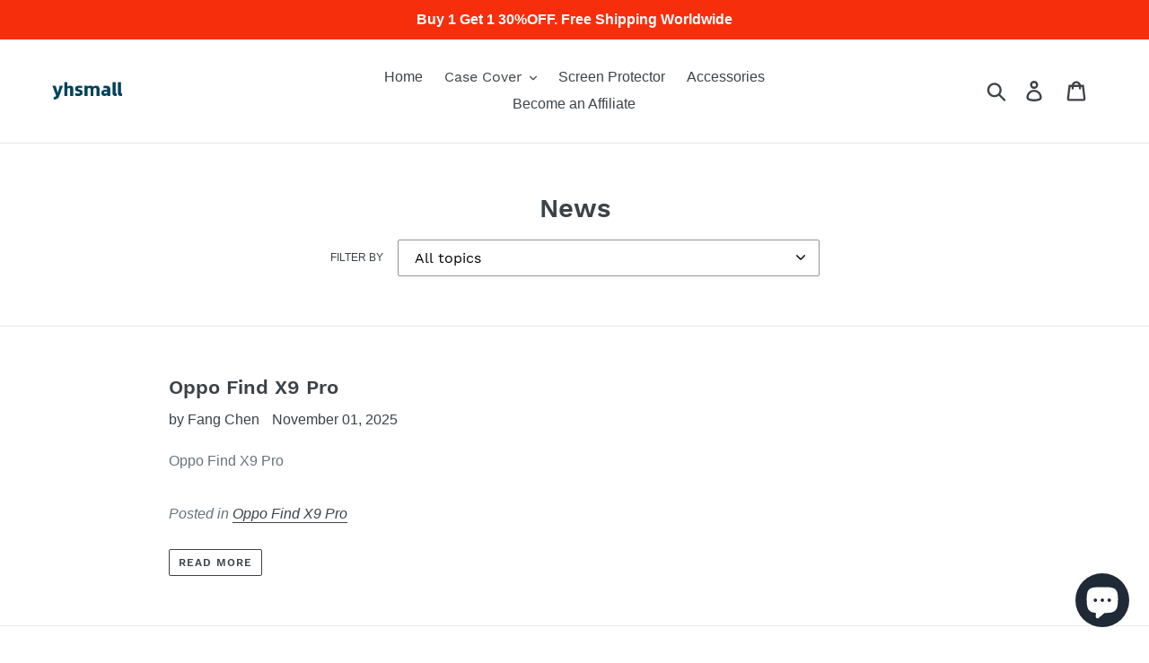

--- FILE ---
content_type: text/html; charset=utf-8
request_url: https://www.yhsmall.com/en-jp/blogs/news
body_size: 32760
content:
<!doctype html>
<html class="no-js" lang="en">
<head>
  <meta name="description" content="yhsmall is a 3c online shopping mall. Provide Apple, iPhone, Samsung, Huawei, Google, OnePlus, Motorola, Nokia etc. Android and iOS Smart devices accessories. ">
  <meta name="keyword" content="mobile phone cases, cell phone cases, iPhone Cases, Samsung Cases, Google Cases, OnePlus Cases, accessories, screen protector, cable, gadget ">  
 <script>(function(w,d,t,r,u){var f,n,i;w[u]=w[u]||[],f=function(){var o={ti:"26338082"};o.q=w[u],w[u]=new UET(o),w[u].push("pageLoad")},n=d.createElement(t),n.src=r,n.async=1,n.onload=n.onreadystatechange=function(){var s=this.readyState;s&&s!=="loaded"&&s!=="complete"||(f(),n.onload=n.onreadystatechange=null)},i=d.getElementsByTagName(t)[0],i.parentNode.insertBefore(n,i)})(window,document,"script","//bat.bing.com/bat.js","uetq");</script>
 <script>function uet_report_conversion() {window.uetq = window.uetq || [];window.uetq.push('event', 'null', {"event_value":1});}</script><script>function uet_report_conversion() {window.uetq = window.uetq || [];window.uetq.push('event', 'null', {"event_value":1});}</script>
 
 <script>(function(w,d,t,r,u){var f,n,i;w[u]=w[u]||[],f=function(){var o={ti:"26338082", tm:"shpfy_ui"};o.q=w[u],w[u]=new UET(o),w[u].push("pageLoad")},n=d.createElement(t),n.src=r,n.async=1,n.onload=n.onreadystatechange=function(){var s=this.readyState;s&&s!=="loaded"&&s!=="complete"||(f(),n.onload=n.onreadystatechange=null)},i=d.getElementsByTagName(t)[0],i.parentNode.insertBefore(n,i)})(window,document,"script","//bat.bing.com/bat.js","uetq");</script> 

  <meta name="yandex-verification" content="c015eb839724193c" />
  <!-- Global site tag (gtag.js) - Google Ads: 853289113 -->
<script async src="https://www.googletagmanager.com/gtag/js?id=AW-853289113"></script>
  <!-- Global site tag (gtag.js) - Google Analytics -->
<script async src="https://www.googletagmanager.com/gtag/js?id=G-J7EBCWRGGG"></script>
<script>
  window.dataLayer = window.dataLayer || [];
  function gtag(){dataLayer.push(arguments);}
  gtag('js', new Date());

  gtag('config', 'G-J7EBCWRGGG');
</script>
<script>
  window.dataLayer = window.dataLayer || [];
  function gtag(){dataLayer.push(arguments);}
  gtag('js', new Date());
  gtag('config', 'AW-853289113');
</script>
<script>
  gtag('event', 'page_view', {
    'send_to': 'AW-853289113',
    'items': [{
      'id': 'replace with value',
      'google_business_vertical': 'retail'
    }, {
      'id': 'replace with value',
      'location_id': 'replace with value',
      'google_business_vertical': 'custom'
    }]
  });
</script>
  <meta name="google-site-verification" content="AD-U1g6lsk6yKzFyqmWke_Wc6eZ_RR7jcgApBv9U48U" />
  <meta name="msvalidate.01" content="800718B7F717B9CEF595B3E2624F5480" />
  <meta name="p:domain_verify" content="187fc9313f858fb51d0a8580a7ed6dd9"/>
  <script async src="//pagead2.googlesyndication.com/pagead/js/adsbygoogle.js"></script>
  <meta charset="utf-8">
  <meta http-equiv="X-UA-Compatible" content="IE=edge,chrome=1">
  <meta name="viewport" content="width=device-width,initial-scale=1">
  <meta name="theme-color" content="#557b97">
  <link rel="canonical" href="https://www.yhsmall.com/en-jp/blogs/news"><link rel="shortcut icon" href="//www.yhsmall.com/cdn/shop/files/yhsmall_lg_cb021ce0-b926-4f29-afc0-a7e55b16ee90_32x32.png?v=1648043945" type="image/png"><title>News
&ndash; yhsmall</title><!-- /snippets/social-meta-tags.liquid -->




<meta property="og:site_name" content="yhsmall">
<meta property="og:url" content="https://www.yhsmall.com/en-jp/blogs/news">
<meta property="og:title" content="News">
<meta property="og:type" content="website">
<meta property="og:description" content="Yhsmall online shopping mall belongs to Yohoo Digital Technology Company Limited.We are the professional 3C Digital merchant. Focus on mobile case cover ,screen protector,charger,data cable and mobile phone accessories. Provide accessories for iPhone/Samsung/Huawei etc. mainstream mobile phone manufacturers.">





  <meta name="twitter:site" content="@royshippingman">

<meta name="twitter:card" content="summary_large_image">
<meta name="twitter:title" content="News">
<meta name="twitter:description" content="Yhsmall online shopping mall belongs to Yohoo Digital Technology Company Limited.We are the professional 3C Digital merchant. Focus on mobile case cover ,screen protector,charger,data cable and mobile phone accessories. Provide accessories for iPhone/Samsung/Huawei etc. mainstream mobile phone manufacturers.">


  <link href="//www.yhsmall.com/cdn/shop/t/1/assets/theme.scss.css?v=172209690092227470571700623655" rel="stylesheet" type="text/css" media="all" />

  <script>
    var theme = {
      strings: {
        addToCart: "Add to cart",
        soldOut: "Sold out",
        unavailable: "Unavailable",
        regularPrice: "Regular price",
        sale: "Sale",
        showMore: "Show More",
        showLess: "Show Less",
        addressError: "Error looking up that address",
        addressNoResults: "No results for that address",
        addressQueryLimit: "You have exceeded the Google API usage limit. Consider upgrading to a \u003ca href=\"https:\/\/developers.google.com\/maps\/premium\/usage-limits\"\u003ePremium Plan\u003c\/a\u003e.",
        authError: "There was a problem authenticating your Google Maps account.",
        newWindow: "Opens in a new window.",
        external: "Opens external website.",
        newWindowExternal: "Opens external website in a new window."
      },
      moneyFormat: "\u003cspan class='money'\u003e${{amount}}\u003c\/span\u003e"
    }

    document.documentElement.className = document.documentElement.className.replace('no-js', 'js');
  </script><script src="//www.yhsmall.com/cdn/shop/t/1/assets/lazysizes.js?v=68441465964607740661543371260" async="async"></script>
  <script src="//www.yhsmall.com/cdn/shop/t/1/assets/vendor.js?v=121857302354663160541543371260" defer="defer"></script>
  <script src="//www.yhsmall.com/cdn/shop/t/1/assets/theme.js?v=12513799077045517171639408354" defer="defer"></script>

  

<script>
window.mlvedaShopCurrency = "USD";
window.shopCurrency = "USD";
window.supported_currencies = "USD CAD AUD GBP EUR BRL";
</script>
  
<script>
    
    
    
    
    var gsf_conversion_data = {page_type : '', event : '', data : {shop_currency : "USD"}};
    
</script>
<script src="https://cdn.shopify.com/extensions/7bc9bb47-adfa-4267-963e-cadee5096caf/inbox-1252/assets/inbox-chat-loader.js" type="text/javascript" defer="defer"></script>
<script src="https://cdn.shopify.com/extensions/0199cdc2-bf9c-7430-904a-efe474313899/shopify-express-boilerplate-166/assets/ws-currencyconverter.js" type="text/javascript" defer="defer"></script>
<meta property="og:image" content="https://cdn.shopify.com/s/files/1/0057/3322/0416/files/shopify.jpg?v=1646554218" />
<meta property="og:image:secure_url" content="https://cdn.shopify.com/s/files/1/0057/3322/0416/files/shopify.jpg?v=1646554218" />
<meta property="og:image:width" content="1200" />
<meta property="og:image:height" content="628" />
<meta property="og:image:alt" content="yhsmall" />
<link href="https://monorail-edge.shopifysvc.com" rel="dns-prefetch">
<script>(function(){if ("sendBeacon" in navigator && "performance" in window) {try {var session_token_from_headers = performance.getEntriesByType('navigation')[0].serverTiming.find(x => x.name == '_s').description;} catch {var session_token_from_headers = undefined;}var session_cookie_matches = document.cookie.match(/_shopify_s=([^;]*)/);var session_token_from_cookie = session_cookie_matches && session_cookie_matches.length === 2 ? session_cookie_matches[1] : "";var session_token = session_token_from_headers || session_token_from_cookie || "";function handle_abandonment_event(e) {var entries = performance.getEntries().filter(function(entry) {return /monorail-edge.shopifysvc.com/.test(entry.name);});if (!window.abandonment_tracked && entries.length === 0) {window.abandonment_tracked = true;var currentMs = Date.now();var navigation_start = performance.timing.navigationStart;var payload = {shop_id: 5733220416,url: window.location.href,navigation_start,duration: currentMs - navigation_start,session_token,page_type: "blog"};window.navigator.sendBeacon("https://monorail-edge.shopifysvc.com/v1/produce", JSON.stringify({schema_id: "online_store_buyer_site_abandonment/1.1",payload: payload,metadata: {event_created_at_ms: currentMs,event_sent_at_ms: currentMs}}));}}window.addEventListener('pagehide', handle_abandonment_event);}}());</script>
<script id="web-pixels-manager-setup">(function e(e,d,r,n,o){if(void 0===o&&(o={}),!Boolean(null===(a=null===(i=window.Shopify)||void 0===i?void 0:i.analytics)||void 0===a?void 0:a.replayQueue)){var i,a;window.Shopify=window.Shopify||{};var t=window.Shopify;t.analytics=t.analytics||{};var s=t.analytics;s.replayQueue=[],s.publish=function(e,d,r){return s.replayQueue.push([e,d,r]),!0};try{self.performance.mark("wpm:start")}catch(e){}var l=function(){var e={modern:/Edge?\/(1{2}[4-9]|1[2-9]\d|[2-9]\d{2}|\d{4,})\.\d+(\.\d+|)|Firefox\/(1{2}[4-9]|1[2-9]\d|[2-9]\d{2}|\d{4,})\.\d+(\.\d+|)|Chrom(ium|e)\/(9{2}|\d{3,})\.\d+(\.\d+|)|(Maci|X1{2}).+ Version\/(15\.\d+|(1[6-9]|[2-9]\d|\d{3,})\.\d+)([,.]\d+|)( \(\w+\)|)( Mobile\/\w+|) Safari\/|Chrome.+OPR\/(9{2}|\d{3,})\.\d+\.\d+|(CPU[ +]OS|iPhone[ +]OS|CPU[ +]iPhone|CPU IPhone OS|CPU iPad OS)[ +]+(15[._]\d+|(1[6-9]|[2-9]\d|\d{3,})[._]\d+)([._]\d+|)|Android:?[ /-](13[3-9]|1[4-9]\d|[2-9]\d{2}|\d{4,})(\.\d+|)(\.\d+|)|Android.+Firefox\/(13[5-9]|1[4-9]\d|[2-9]\d{2}|\d{4,})\.\d+(\.\d+|)|Android.+Chrom(ium|e)\/(13[3-9]|1[4-9]\d|[2-9]\d{2}|\d{4,})\.\d+(\.\d+|)|SamsungBrowser\/([2-9]\d|\d{3,})\.\d+/,legacy:/Edge?\/(1[6-9]|[2-9]\d|\d{3,})\.\d+(\.\d+|)|Firefox\/(5[4-9]|[6-9]\d|\d{3,})\.\d+(\.\d+|)|Chrom(ium|e)\/(5[1-9]|[6-9]\d|\d{3,})\.\d+(\.\d+|)([\d.]+$|.*Safari\/(?![\d.]+ Edge\/[\d.]+$))|(Maci|X1{2}).+ Version\/(10\.\d+|(1[1-9]|[2-9]\d|\d{3,})\.\d+)([,.]\d+|)( \(\w+\)|)( Mobile\/\w+|) Safari\/|Chrome.+OPR\/(3[89]|[4-9]\d|\d{3,})\.\d+\.\d+|(CPU[ +]OS|iPhone[ +]OS|CPU[ +]iPhone|CPU IPhone OS|CPU iPad OS)[ +]+(10[._]\d+|(1[1-9]|[2-9]\d|\d{3,})[._]\d+)([._]\d+|)|Android:?[ /-](13[3-9]|1[4-9]\d|[2-9]\d{2}|\d{4,})(\.\d+|)(\.\d+|)|Mobile Safari.+OPR\/([89]\d|\d{3,})\.\d+\.\d+|Android.+Firefox\/(13[5-9]|1[4-9]\d|[2-9]\d{2}|\d{4,})\.\d+(\.\d+|)|Android.+Chrom(ium|e)\/(13[3-9]|1[4-9]\d|[2-9]\d{2}|\d{4,})\.\d+(\.\d+|)|Android.+(UC? ?Browser|UCWEB|U3)[ /]?(15\.([5-9]|\d{2,})|(1[6-9]|[2-9]\d|\d{3,})\.\d+)\.\d+|SamsungBrowser\/(5\.\d+|([6-9]|\d{2,})\.\d+)|Android.+MQ{2}Browser\/(14(\.(9|\d{2,})|)|(1[5-9]|[2-9]\d|\d{3,})(\.\d+|))(\.\d+|)|K[Aa][Ii]OS\/(3\.\d+|([4-9]|\d{2,})\.\d+)(\.\d+|)/},d=e.modern,r=e.legacy,n=navigator.userAgent;return n.match(d)?"modern":n.match(r)?"legacy":"unknown"}(),u="modern"===l?"modern":"legacy",c=(null!=n?n:{modern:"",legacy:""})[u],f=function(e){return[e.baseUrl,"/wpm","/b",e.hashVersion,"modern"===e.buildTarget?"m":"l",".js"].join("")}({baseUrl:d,hashVersion:r,buildTarget:u}),m=function(e){var d=e.version,r=e.bundleTarget,n=e.surface,o=e.pageUrl,i=e.monorailEndpoint;return{emit:function(e){var a=e.status,t=e.errorMsg,s=(new Date).getTime(),l=JSON.stringify({metadata:{event_sent_at_ms:s},events:[{schema_id:"web_pixels_manager_load/3.1",payload:{version:d,bundle_target:r,page_url:o,status:a,surface:n,error_msg:t},metadata:{event_created_at_ms:s}}]});if(!i)return console&&console.warn&&console.warn("[Web Pixels Manager] No Monorail endpoint provided, skipping logging."),!1;try{return self.navigator.sendBeacon.bind(self.navigator)(i,l)}catch(e){}var u=new XMLHttpRequest;try{return u.open("POST",i,!0),u.setRequestHeader("Content-Type","text/plain"),u.send(l),!0}catch(e){return console&&console.warn&&console.warn("[Web Pixels Manager] Got an unhandled error while logging to Monorail."),!1}}}}({version:r,bundleTarget:l,surface:e.surface,pageUrl:self.location.href,monorailEndpoint:e.monorailEndpoint});try{o.browserTarget=l,function(e){var d=e.src,r=e.async,n=void 0===r||r,o=e.onload,i=e.onerror,a=e.sri,t=e.scriptDataAttributes,s=void 0===t?{}:t,l=document.createElement("script"),u=document.querySelector("head"),c=document.querySelector("body");if(l.async=n,l.src=d,a&&(l.integrity=a,l.crossOrigin="anonymous"),s)for(var f in s)if(Object.prototype.hasOwnProperty.call(s,f))try{l.dataset[f]=s[f]}catch(e){}if(o&&l.addEventListener("load",o),i&&l.addEventListener("error",i),u)u.appendChild(l);else{if(!c)throw new Error("Did not find a head or body element to append the script");c.appendChild(l)}}({src:f,async:!0,onload:function(){if(!function(){var e,d;return Boolean(null===(d=null===(e=window.Shopify)||void 0===e?void 0:e.analytics)||void 0===d?void 0:d.initialized)}()){var d=window.webPixelsManager.init(e)||void 0;if(d){var r=window.Shopify.analytics;r.replayQueue.forEach((function(e){var r=e[0],n=e[1],o=e[2];d.publishCustomEvent(r,n,o)})),r.replayQueue=[],r.publish=d.publishCustomEvent,r.visitor=d.visitor,r.initialized=!0}}},onerror:function(){return m.emit({status:"failed",errorMsg:"".concat(f," has failed to load")})},sri:function(e){var d=/^sha384-[A-Za-z0-9+/=]+$/;return"string"==typeof e&&d.test(e)}(c)?c:"",scriptDataAttributes:o}),m.emit({status:"loading"})}catch(e){m.emit({status:"failed",errorMsg:(null==e?void 0:e.message)||"Unknown error"})}}})({shopId: 5733220416,storefrontBaseUrl: "https://www.yhsmall.com",extensionsBaseUrl: "https://extensions.shopifycdn.com/cdn/shopifycloud/web-pixels-manager",monorailEndpoint: "https://monorail-edge.shopifysvc.com/unstable/produce_batch",surface: "storefront-renderer",enabledBetaFlags: ["2dca8a86"],webPixelsConfigList: [{"id":"672006226","configuration":"{\"account_ID\":\"40349\",\"google_analytics_tracking_tag\":\"1\",\"measurement_id\":\"2\",\"api_secret\":\"3\",\"shop_settings\":\"{\\\"custom_pixel_script\\\":\\\"https:\\\\\\\/\\\\\\\/storage.googleapis.com\\\\\\\/gsf-scripts\\\\\\\/custom-pixels\\\\\\\/yhsmall.js\\\"}\"}","eventPayloadVersion":"v1","runtimeContext":"LAX","scriptVersion":"c6b888297782ed4a1cba19cda43d6625","type":"APP","apiClientId":1558137,"privacyPurposes":[],"dataSharingAdjustments":{"protectedCustomerApprovalScopes":["read_customer_address","read_customer_email","read_customer_name","read_customer_personal_data","read_customer_phone"]}},{"id":"477855826","configuration":"{\"shop\":\"yhsmall.myshopify.com\",\"cookie_duration\":\"1209600\"}","eventPayloadVersion":"v1","runtimeContext":"STRICT","scriptVersion":"a2e7513c3708f34b1f617d7ce88f9697","type":"APP","apiClientId":2744533,"privacyPurposes":["ANALYTICS","MARKETING"],"dataSharingAdjustments":{"protectedCustomerApprovalScopes":["read_customer_address","read_customer_email","read_customer_name","read_customer_personal_data","read_customer_phone"]}},{"id":"352682066","configuration":"{\"config\":\"{\\\"pixel_id\\\":\\\"G-J7EBCWRGGG\\\",\\\"target_country\\\":\\\"US\\\",\\\"gtag_events\\\":[{\\\"type\\\":\\\"begin_checkout\\\",\\\"action_label\\\":[\\\"G-J7EBCWRGGG\\\",\\\"AW-853289113\\\/kqalCIvzy5EBEJnR8JYD\\\"]},{\\\"type\\\":\\\"search\\\",\\\"action_label\\\":[\\\"G-J7EBCWRGGG\\\",\\\"AW-853289113\\\/NaajCI7zy5EBEJnR8JYD\\\"]},{\\\"type\\\":\\\"view_item\\\",\\\"action_label\\\":[\\\"G-J7EBCWRGGG\\\",\\\"AW-853289113\\\/I6PwCIXzy5EBEJnR8JYD\\\",\\\"MC-WF3PT09V35\\\"]},{\\\"type\\\":\\\"purchase\\\",\\\"action_label\\\":[\\\"G-J7EBCWRGGG\\\",\\\"AW-853289113\\\/EhthCILzy5EBEJnR8JYD\\\",\\\"MC-WF3PT09V35\\\"]},{\\\"type\\\":\\\"page_view\\\",\\\"action_label\\\":[\\\"G-J7EBCWRGGG\\\",\\\"AW-853289113\\\/4XO-CP_yy5EBEJnR8JYD\\\",\\\"MC-WF3PT09V35\\\"]},{\\\"type\\\":\\\"add_payment_info\\\",\\\"action_label\\\":[\\\"G-J7EBCWRGGG\\\",\\\"AW-853289113\\\/ffMHCJHzy5EBEJnR8JYD\\\"]},{\\\"type\\\":\\\"add_to_cart\\\",\\\"action_label\\\":[\\\"G-J7EBCWRGGG\\\",\\\"AW-853289113\\\/jNiRCIjzy5EBEJnR8JYD\\\"]}],\\\"enable_monitoring_mode\\\":false}\"}","eventPayloadVersion":"v1","runtimeContext":"OPEN","scriptVersion":"b2a88bafab3e21179ed38636efcd8a93","type":"APP","apiClientId":1780363,"privacyPurposes":[],"dataSharingAdjustments":{"protectedCustomerApprovalScopes":["read_customer_address","read_customer_email","read_customer_name","read_customer_personal_data","read_customer_phone"]}},{"id":"263946322","configuration":"{\"pixelCode\":\"C2IFE6QQV140ORDJ7730\"}","eventPayloadVersion":"v1","runtimeContext":"STRICT","scriptVersion":"22e92c2ad45662f435e4801458fb78cc","type":"APP","apiClientId":4383523,"privacyPurposes":["ANALYTICS","MARKETING","SALE_OF_DATA"],"dataSharingAdjustments":{"protectedCustomerApprovalScopes":["read_customer_address","read_customer_email","read_customer_name","read_customer_personal_data","read_customer_phone"]}},{"id":"110559314","configuration":"{\"pixel_id\":\"148449509242097\",\"pixel_type\":\"facebook_pixel\",\"metaapp_system_user_token\":\"-\"}","eventPayloadVersion":"v1","runtimeContext":"OPEN","scriptVersion":"ca16bc87fe92b6042fbaa3acc2fbdaa6","type":"APP","apiClientId":2329312,"privacyPurposes":["ANALYTICS","MARKETING","SALE_OF_DATA"],"dataSharingAdjustments":{"protectedCustomerApprovalScopes":["read_customer_address","read_customer_email","read_customer_name","read_customer_personal_data","read_customer_phone"]}},{"id":"39878738","configuration":"{\"tagID\":\"2613756297702\"}","eventPayloadVersion":"v1","runtimeContext":"STRICT","scriptVersion":"18031546ee651571ed29edbe71a3550b","type":"APP","apiClientId":3009811,"privacyPurposes":["ANALYTICS","MARKETING","SALE_OF_DATA"],"dataSharingAdjustments":{"protectedCustomerApprovalScopes":["read_customer_address","read_customer_email","read_customer_name","read_customer_personal_data","read_customer_phone"]}},{"id":"9502802","configuration":"{\"myshopifyDomain\":\"yhsmall.myshopify.com\"}","eventPayloadVersion":"v1","runtimeContext":"STRICT","scriptVersion":"23b97d18e2aa74363140dc29c9284e87","type":"APP","apiClientId":2775569,"privacyPurposes":["ANALYTICS","MARKETING","SALE_OF_DATA"],"dataSharingAdjustments":{"protectedCustomerApprovalScopes":[]}},{"id":"shopify-app-pixel","configuration":"{}","eventPayloadVersion":"v1","runtimeContext":"STRICT","scriptVersion":"0450","apiClientId":"shopify-pixel","type":"APP","privacyPurposes":["ANALYTICS","MARKETING"]},{"id":"shopify-custom-pixel","eventPayloadVersion":"v1","runtimeContext":"LAX","scriptVersion":"0450","apiClientId":"shopify-pixel","type":"CUSTOM","privacyPurposes":["ANALYTICS","MARKETING"]}],isMerchantRequest: false,initData: {"shop":{"name":"yhsmall","paymentSettings":{"currencyCode":"USD"},"myshopifyDomain":"yhsmall.myshopify.com","countryCode":"US","storefrontUrl":"https:\/\/www.yhsmall.com\/en-jp"},"customer":null,"cart":null,"checkout":null,"productVariants":[],"purchasingCompany":null},},"https://www.yhsmall.com/cdn","5303c62bw494ab25dp0d72f2dcm48e21f5a",{"modern":"","legacy":""},{"shopId":"5733220416","storefrontBaseUrl":"https:\/\/www.yhsmall.com","extensionBaseUrl":"https:\/\/extensions.shopifycdn.com\/cdn\/shopifycloud\/web-pixels-manager","surface":"storefront-renderer","enabledBetaFlags":"[\"2dca8a86\"]","isMerchantRequest":"false","hashVersion":"5303c62bw494ab25dp0d72f2dcm48e21f5a","publish":"custom","events":"[[\"page_viewed\",{}]]"});</script><script>
  window.ShopifyAnalytics = window.ShopifyAnalytics || {};
  window.ShopifyAnalytics.meta = window.ShopifyAnalytics.meta || {};
  window.ShopifyAnalytics.meta.currency = 'USD';
  var meta = {"page":{"pageType":"blog","resourceType":"blog","resourceId":26542932032}};
  for (var attr in meta) {
    window.ShopifyAnalytics.meta[attr] = meta[attr];
  }
</script>
<script class="analytics">
  (function () {
    var customDocumentWrite = function(content) {
      var jquery = null;

      if (window.jQuery) {
        jquery = window.jQuery;
      } else if (window.Checkout && window.Checkout.$) {
        jquery = window.Checkout.$;
      }

      if (jquery) {
        jquery('body').append(content);
      }
    };

    var hasLoggedConversion = function(token) {
      if (token) {
        return document.cookie.indexOf('loggedConversion=' + token) !== -1;
      }
      return false;
    }

    var setCookieIfConversion = function(token) {
      if (token) {
        var twoMonthsFromNow = new Date(Date.now());
        twoMonthsFromNow.setMonth(twoMonthsFromNow.getMonth() + 2);

        document.cookie = 'loggedConversion=' + token + '; expires=' + twoMonthsFromNow;
      }
    }

    var trekkie = window.ShopifyAnalytics.lib = window.trekkie = window.trekkie || [];
    if (trekkie.integrations) {
      return;
    }
    trekkie.methods = [
      'identify',
      'page',
      'ready',
      'track',
      'trackForm',
      'trackLink'
    ];
    trekkie.factory = function(method) {
      return function() {
        var args = Array.prototype.slice.call(arguments);
        args.unshift(method);
        trekkie.push(args);
        return trekkie;
      };
    };
    for (var i = 0; i < trekkie.methods.length; i++) {
      var key = trekkie.methods[i];
      trekkie[key] = trekkie.factory(key);
    }
    trekkie.load = function(config) {
      trekkie.config = config || {};
      trekkie.config.initialDocumentCookie = document.cookie;
      var first = document.getElementsByTagName('script')[0];
      var script = document.createElement('script');
      script.type = 'text/javascript';
      script.onerror = function(e) {
        var scriptFallback = document.createElement('script');
        scriptFallback.type = 'text/javascript';
        scriptFallback.onerror = function(error) {
                var Monorail = {
      produce: function produce(monorailDomain, schemaId, payload) {
        var currentMs = new Date().getTime();
        var event = {
          schema_id: schemaId,
          payload: payload,
          metadata: {
            event_created_at_ms: currentMs,
            event_sent_at_ms: currentMs
          }
        };
        return Monorail.sendRequest("https://" + monorailDomain + "/v1/produce", JSON.stringify(event));
      },
      sendRequest: function sendRequest(endpointUrl, payload) {
        // Try the sendBeacon API
        if (window && window.navigator && typeof window.navigator.sendBeacon === 'function' && typeof window.Blob === 'function' && !Monorail.isIos12()) {
          var blobData = new window.Blob([payload], {
            type: 'text/plain'
          });

          if (window.navigator.sendBeacon(endpointUrl, blobData)) {
            return true;
          } // sendBeacon was not successful

        } // XHR beacon

        var xhr = new XMLHttpRequest();

        try {
          xhr.open('POST', endpointUrl);
          xhr.setRequestHeader('Content-Type', 'text/plain');
          xhr.send(payload);
        } catch (e) {
          console.log(e);
        }

        return false;
      },
      isIos12: function isIos12() {
        return window.navigator.userAgent.lastIndexOf('iPhone; CPU iPhone OS 12_') !== -1 || window.navigator.userAgent.lastIndexOf('iPad; CPU OS 12_') !== -1;
      }
    };
    Monorail.produce('monorail-edge.shopifysvc.com',
      'trekkie_storefront_load_errors/1.1',
      {shop_id: 5733220416,
      theme_id: 38800752704,
      app_name: "storefront",
      context_url: window.location.href,
      source_url: "//www.yhsmall.com/cdn/s/trekkie.storefront.5ad93876886aa0a32f5bade9f25632a26c6f183a.min.js"});

        };
        scriptFallback.async = true;
        scriptFallback.src = '//www.yhsmall.com/cdn/s/trekkie.storefront.5ad93876886aa0a32f5bade9f25632a26c6f183a.min.js';
        first.parentNode.insertBefore(scriptFallback, first);
      };
      script.async = true;
      script.src = '//www.yhsmall.com/cdn/s/trekkie.storefront.5ad93876886aa0a32f5bade9f25632a26c6f183a.min.js';
      first.parentNode.insertBefore(script, first);
    };
    trekkie.load(
      {"Trekkie":{"appName":"storefront","development":false,"defaultAttributes":{"shopId":5733220416,"isMerchantRequest":null,"themeId":38800752704,"themeCityHash":"6943800302812771091","contentLanguage":"en","currency":"USD","eventMetadataId":"b964b16e-e066-4709-8e69-d914b3f47bb4"},"isServerSideCookieWritingEnabled":true,"monorailRegion":"shop_domain","enabledBetaFlags":["f0df213a"]},"Session Attribution":{},"S2S":{"facebookCapiEnabled":true,"source":"trekkie-storefront-renderer","apiClientId":580111}}
    );

    var loaded = false;
    trekkie.ready(function() {
      if (loaded) return;
      loaded = true;

      window.ShopifyAnalytics.lib = window.trekkie;

      var originalDocumentWrite = document.write;
      document.write = customDocumentWrite;
      try { window.ShopifyAnalytics.merchantGoogleAnalytics.call(this); } catch(error) {};
      document.write = originalDocumentWrite;

      window.ShopifyAnalytics.lib.page(null,{"pageType":"blog","resourceType":"blog","resourceId":26542932032,"shopifyEmitted":true});

      var match = window.location.pathname.match(/checkouts\/(.+)\/(thank_you|post_purchase)/)
      var token = match? match[1]: undefined;
      if (!hasLoggedConversion(token)) {
        setCookieIfConversion(token);
        
      }
    });


        var eventsListenerScript = document.createElement('script');
        eventsListenerScript.async = true;
        eventsListenerScript.src = "//www.yhsmall.com/cdn/shopifycloud/storefront/assets/shop_events_listener-b8f524ab.js";
        document.getElementsByTagName('head')[0].appendChild(eventsListenerScript);

})();</script>
  <script>
  if (!window.ga || (window.ga && typeof window.ga !== 'function')) {
    window.ga = function ga() {
      (window.ga.q = window.ga.q || []).push(arguments);
      if (window.Shopify && window.Shopify.analytics && typeof window.Shopify.analytics.publish === 'function') {
        window.Shopify.analytics.publish("ga_stub_called", {}, {sendTo: "google_osp_migration"});
      }
      console.error("Shopify's Google Analytics stub called with:", Array.from(arguments), "\nSee https://help.shopify.com/manual/promoting-marketing/pixels/pixel-migration#google for more information.");
    };
    if (window.Shopify && window.Shopify.analytics && typeof window.Shopify.analytics.publish === 'function') {
      window.Shopify.analytics.publish("ga_stub_initialized", {}, {sendTo: "google_osp_migration"});
    }
  }
</script>
<script
  defer
  src="https://www.yhsmall.com/cdn/shopifycloud/perf-kit/shopify-perf-kit-2.1.1.min.js"
  data-application="storefront-renderer"
  data-shop-id="5733220416"
  data-render-region="gcp-us-central1"
  data-page-type="blog"
  data-theme-instance-id="38800752704"
  data-theme-name="Debut"
  data-theme-version="10.1.1"
  data-monorail-region="shop_domain"
  data-resource-timing-sampling-rate="10"
  data-shs="true"
  data-shs-beacon="true"
  data-shs-export-with-fetch="true"
  data-shs-logs-sample-rate="1"
></script>
</head>

<body class="template-blog">


  <a class="in-page-link visually-hidden skip-link" href="#MainContent">Skip to content</a>

  <div id="SearchDrawer" class="search-bar drawer drawer--top" role="dialog" aria-modal="true" aria-label="Search">
    <div class="search-bar__table">
      <div class="search-bar__table-cell search-bar__form-wrapper">
        <form class="search search-bar__form" action="/search" method="get" role="search">
          <input class="search__input search-bar__input" type="search" name="q" value="" placeholder="Search" aria-label="Search">
          <button class="search-bar__submit search__submit btn--link" type="submit">
            <svg aria-hidden="true" focusable="false" role="presentation" class="icon icon-search" viewBox="0 0 37 40"><path d="M35.6 36l-9.8-9.8c4.1-5.4 3.6-13.2-1.3-18.1-5.4-5.4-14.2-5.4-19.7 0-5.4 5.4-5.4 14.2 0 19.7 2.6 2.6 6.1 4.1 9.8 4.1 3 0 5.9-1 8.3-2.8l9.8 9.8c.4.4.9.6 1.4.6s1-.2 1.4-.6c.9-.9.9-2.1.1-2.9zm-20.9-8.2c-2.6 0-5.1-1-7-2.9-3.9-3.9-3.9-10.1 0-14C9.6 9 12.2 8 14.7 8s5.1 1 7 2.9c3.9 3.9 3.9 10.1 0 14-1.9 1.9-4.4 2.9-7 2.9z"/></svg>
            <span class="icon__fallback-text">Submit</span>
          </button>
        </form>
      </div>
      <div class="search-bar__table-cell text-right">
        <button type="button" class="btn--link search-bar__close js-drawer-close">
          <svg aria-hidden="true" focusable="false" role="presentation" class="icon icon-close" viewBox="0 0 37 40"><path d="M21.3 23l11-11c.8-.8.8-2 0-2.8-.8-.8-2-.8-2.8 0l-11 11-11-11c-.8-.8-2-.8-2.8 0-.8.8-.8 2 0 2.8l11 11-11 11c-.8.8-.8 2 0 2.8.4.4.9.6 1.4.6s1-.2 1.4-.6l11-11 11 11c.4.4.9.6 1.4.6s1-.2 1.4-.6c.8-.8.8-2 0-2.8l-11-11z"/></svg>
          <span class="icon__fallback-text">Close search</span>
        </button>
      </div>
    </div>
  </div>

  <div id="shopify-section-header" class="shopify-section">
  <style>
    
      .site-header__logo-image {
        max-width: 85px;
      }
    

    
      .site-header__logo-image {
        margin: 0;
      }
    
  </style>


<div data-section-id="header" data-section-type="header-section">
  
    
      <style>
        .announcement-bar {
          background-color: #f72e0c;
        }

        .announcement-bar--link:hover {
          

          
            
            background-color: #f9573b;
          
        }

        .announcement-bar__message {
          color: #ffffff;
        }
      </style>

      
        <div class="announcement-bar">
      

        <p class="announcement-bar__message">Buy 1 Get 1 30%OFF. Free Shipping Worldwide</p>

      
        </div>
      

    
  

  <header class="site-header border-bottom logo--left" role="banner">
    <div class="grid grid--no-gutters grid--table site-header__mobile-nav">
      

      <div class="grid__item medium-up--one-quarter logo-align--left">
        
        
          <div class="h2 site-header__logo">
        
          
<a href="/" class="site-header__logo-image">
              
              <img class="lazyload js"
                   src="//www.yhsmall.com/cdn/shop/files/yhsmall_logo_300x300.png?v=1648043183"
                   data-src="//www.yhsmall.com/cdn/shop/files/yhsmall_logo_{width}x.png?v=1648043183"
                   data-widths="[180, 360, 540, 720, 900, 1080, 1296, 1512, 1728, 2048]"
                   data-aspectratio="1.0"
                   data-sizes="auto"
                   alt="yhsmall"
                   style="max-width: 85px">
              <noscript>
                
                <img src="//www.yhsmall.com/cdn/shop/files/yhsmall_logo_85x.png?v=1648043183"
                     srcset="//www.yhsmall.com/cdn/shop/files/yhsmall_logo_85x.png?v=1648043183 1x, //www.yhsmall.com/cdn/shop/files/yhsmall_logo_85x@2x.png?v=1648043183 2x"
                     alt="yhsmall"
                     style="max-width: 85px;">
              </noscript>
            </a>
          
        
          </div>
        
      </div>

      
        <nav class="grid__item medium-up--one-half small--hide" id="AccessibleNav" role="navigation">
          <ul class="site-nav list--inline " id="SiteNav">
  



    
      <li>
        <a href="/en-jp" class="site-nav__link site-nav__link--main">
          <span class="site-nav__label">Home</span>
        </a>
      </li>
    
  



    
      <li class="site-nav--has-dropdown">
        <button class="site-nav__link site-nav__link--main site-nav__link--button" type="button" aria-haspopup="true" aria-expanded="false" aria-controls="SiteNavLabel-case-cover">
          <span class="site-nav__label">Case Cover</span><svg aria-hidden="true" focusable="false" role="presentation" class="icon icon--wide icon-chevron-down" viewBox="0 0 498.98 284.49"><defs><style>.cls-1{fill:#231f20}</style></defs><path class="cls-1" d="M80.93 271.76A35 35 0 0 1 140.68 247l189.74 189.75L520.16 247a35 35 0 1 1 49.5 49.5L355.17 511a35 35 0 0 1-49.5 0L91.18 296.5a34.89 34.89 0 0 1-10.25-24.74z" transform="translate(-80.93 -236.76)"/></svg>
        </button>

        <div class="site-nav__dropdown" id="SiteNavLabel-case-cover">
          
            <ul>
              
                <li>
                  <a href="/en-jp/collections/for-iphone" class="site-nav__link site-nav__child-link">
                    <span class="site-nav__label">for iPhone</span>
                  </a>
                </li>
              
                <li>
                  <a href="/en-jp/collections/for-samsung" class="site-nav__link site-nav__child-link">
                    <span class="site-nav__label">for Samsung</span>
                  </a>
                </li>
              
                <li>
                  <a href="/en-jp/collections/for-huawei" class="site-nav__link site-nav__child-link">
                    <span class="site-nav__label">for Huawei</span>
                  </a>
                </li>
              
                <li>
                  <a href="/en-jp/collections/for-xiaomi-redmi/Xiaomi-Redmi" class="site-nav__link site-nav__child-link">
                    <span class="site-nav__label">for Xiaomi Redmi</span>
                  </a>
                </li>
              
                <li>
                  <a href="/en-jp/collections/for-google/Google" class="site-nav__link site-nav__child-link">
                    <span class="site-nav__label">for Google</span>
                  </a>
                </li>
              
                <li>
                  <a href="/en-jp/collections/for-oneplus/OnePlus" class="site-nav__link site-nav__child-link">
                    <span class="site-nav__label">for OnePlus</span>
                  </a>
                </li>
              
                <li>
                  <a href="/en-jp/collections/for-oppo/Oppo" class="site-nav__link site-nav__child-link">
                    <span class="site-nav__label">for Oppo</span>
                  </a>
                </li>
              
                <li>
                  <a href="/en-jp/collections/for-vivo/Vivo" class="site-nav__link site-nav__child-link">
                    <span class="site-nav__label">for Vivo</span>
                  </a>
                </li>
              
                <li>
                  <a href="/en-jp/collections/for-nokia/Nokia" class="site-nav__link site-nav__child-link">
                    <span class="site-nav__label">for Nokia</span>
                  </a>
                </li>
              
                <li>
                  <a href="/en-jp/collections/other-phone/Other" class="site-nav__link site-nav__child-link site-nav__link--last">
                    <span class="site-nav__label">Other Phone</span>
                  </a>
                </li>
              
            </ul>
          
        </div>
      </li>
    
  



    
      <li>
        <a href="/en-jp/collections/screen-protector" class="site-nav__link site-nav__link--main">
          <span class="site-nav__label">Screen Protector</span>
        </a>
      </li>
    
  



    
      <li>
        <a href="/en-jp/collections/accessories" class="site-nav__link site-nav__link--main">
          <span class="site-nav__label">Accessories</span>
        </a>
      </li>
    
  



    
      <li>
        <a href="https://yhsmall.goaffpro.com" class="site-nav__link site-nav__link--main">
          <span class="site-nav__label">Become an Affiliate</span>
        </a>
      </li>
    
  
</ul>

        </nav>
      

      <div class="grid__item medium-up--one-quarter text-right site-header__icons site-header__icons--plus">
        <div class="site-header__icons-wrapper">
          <div class="site-header__search site-header__icon">
            <form action="/search" method="get" class="search-header search" role="search">
  <input class="search-header__input search__input"
    type="search"
    name="q"
    placeholder="Search"
    aria-label="Search">
  <button class="search-header__submit search__submit btn--link site-header__icon" type="submit">
    <svg aria-hidden="true" focusable="false" role="presentation" class="icon icon-search" viewBox="0 0 37 40"><path d="M35.6 36l-9.8-9.8c4.1-5.4 3.6-13.2-1.3-18.1-5.4-5.4-14.2-5.4-19.7 0-5.4 5.4-5.4 14.2 0 19.7 2.6 2.6 6.1 4.1 9.8 4.1 3 0 5.9-1 8.3-2.8l9.8 9.8c.4.4.9.6 1.4.6s1-.2 1.4-.6c.9-.9.9-2.1.1-2.9zm-20.9-8.2c-2.6 0-5.1-1-7-2.9-3.9-3.9-3.9-10.1 0-14C9.6 9 12.2 8 14.7 8s5.1 1 7 2.9c3.9 3.9 3.9 10.1 0 14-1.9 1.9-4.4 2.9-7 2.9z"/></svg>
    <span class="icon__fallback-text">Submit</span>
  </button>
</form>

          </div>

          <button type="button" class="btn--link site-header__icon site-header__search-toggle js-drawer-open-top">
            <svg aria-hidden="true" focusable="false" role="presentation" class="icon icon-search" viewBox="0 0 37 40"><path d="M35.6 36l-9.8-9.8c4.1-5.4 3.6-13.2-1.3-18.1-5.4-5.4-14.2-5.4-19.7 0-5.4 5.4-5.4 14.2 0 19.7 2.6 2.6 6.1 4.1 9.8 4.1 3 0 5.9-1 8.3-2.8l9.8 9.8c.4.4.9.6 1.4.6s1-.2 1.4-.6c.9-.9.9-2.1.1-2.9zm-20.9-8.2c-2.6 0-5.1-1-7-2.9-3.9-3.9-3.9-10.1 0-14C9.6 9 12.2 8 14.7 8s5.1 1 7 2.9c3.9 3.9 3.9 10.1 0 14-1.9 1.9-4.4 2.9-7 2.9z"/></svg>
            <span class="icon__fallback-text">Search</span>
          </button>

          
            
              <a href="/account/login" class="site-header__icon site-header__account">
                <svg aria-hidden="true" focusable="false" role="presentation" class="icon icon-login" viewBox="0 0 28.33 37.68"><path d="M14.17 14.9a7.45 7.45 0 1 0-7.5-7.45 7.46 7.46 0 0 0 7.5 7.45zm0-10.91a3.45 3.45 0 1 1-3.5 3.46A3.46 3.46 0 0 1 14.17 4zM14.17 16.47A14.18 14.18 0 0 0 0 30.68c0 1.41.66 4 5.11 5.66a27.17 27.17 0 0 0 9.06 1.34c6.54 0 14.17-1.84 14.17-7a14.18 14.18 0 0 0-14.17-14.21zm0 17.21c-6.3 0-10.17-1.77-10.17-3a10.17 10.17 0 1 1 20.33 0c.01 1.23-3.86 3-10.16 3z"/></svg>
                <span class="icon__fallback-text">Log in</span>
              </a>
            
          

          <a href="/cart" class="site-header__icon site-header__cart">
            <svg aria-hidden="true" focusable="false" role="presentation" class="icon icon-cart" viewBox="0 0 37 40"><path d="M36.5 34.8L33.3 8h-5.9C26.7 3.9 23 .8 18.5.8S10.3 3.9 9.6 8H3.7L.5 34.8c-.2 1.5.4 2.4.9 3 .5.5 1.4 1.2 3.1 1.2h28c1.3 0 2.4-.4 3.1-1.3.7-.7 1-1.8.9-2.9zm-18-30c2.2 0 4.1 1.4 4.7 3.2h-9.5c.7-1.9 2.6-3.2 4.8-3.2zM4.5 35l2.8-23h2.2v3c0 1.1.9 2 2 2s2-.9 2-2v-3h10v3c0 1.1.9 2 2 2s2-.9 2-2v-3h2.2l2.8 23h-28z"/></svg>
            <span class="icon__fallback-text">Cart</span>
            
          </a>

          

          
            <button type="button" class="btn--link site-header__icon site-header__menu js-mobile-nav-toggle mobile-nav--open" aria-controls="MobileNav"  aria-expanded="false" aria-label="Menu">
              <svg aria-hidden="true" focusable="false" role="presentation" class="icon icon-hamburger" viewBox="0 0 37 40"><path d="M33.5 25h-30c-1.1 0-2-.9-2-2s.9-2 2-2h30c1.1 0 2 .9 2 2s-.9 2-2 2zm0-11.5h-30c-1.1 0-2-.9-2-2s.9-2 2-2h30c1.1 0 2 .9 2 2s-.9 2-2 2zm0 23h-30c-1.1 0-2-.9-2-2s.9-2 2-2h30c1.1 0 2 .9 2 2s-.9 2-2 2z"/></svg>
              <svg aria-hidden="true" focusable="false" role="presentation" class="icon icon-close" viewBox="0 0 37 40"><path d="M21.3 23l11-11c.8-.8.8-2 0-2.8-.8-.8-2-.8-2.8 0l-11 11-11-11c-.8-.8-2-.8-2.8 0-.8.8-.8 2 0 2.8l11 11-11 11c-.8.8-.8 2 0 2.8.4.4.9.6 1.4.6s1-.2 1.4-.6l11-11 11 11c.4.4.9.6 1.4.6s1-.2 1.4-.6c.8-.8.8-2 0-2.8l-11-11z"/></svg>
            </button>
          
        </div>

      </div>
    </div>

    <nav class="mobile-nav-wrapper medium-up--hide" role="navigation">
      <ul id="MobileNav" class="mobile-nav">
        
<li class="mobile-nav__item border-bottom">
            
              <a href="/en-jp" class="mobile-nav__link">
                <span class="mobile-nav__label">Home</span>
              </a>
            
          </li>
        
<li class="mobile-nav__item border-bottom">
            
              
              <button type="button" class="btn--link js-toggle-submenu mobile-nav__link" data-target="case-cover-2" data-level="1" aria-expanded="false">
                <span class="mobile-nav__label">Case Cover</span>
                <div class="mobile-nav__icon">
                  <svg aria-hidden="true" focusable="false" role="presentation" class="icon icon-chevron-right" viewBox="0 0 7 11"><path d="M1.5 11A1.5 1.5 0 0 1 .44 8.44L3.38 5.5.44 2.56A1.5 1.5 0 0 1 2.56.44l4 4a1.5 1.5 0 0 1 0 2.12l-4 4A1.5 1.5 0 0 1 1.5 11z" fill="#fff"/></svg>
                </div>
              </button>
              <ul class="mobile-nav__dropdown" data-parent="case-cover-2" data-level="2">
                <li class="visually-hidden" tabindex="-1" data-menu-title="2">Case Cover Menu</li>
                <li class="mobile-nav__item border-bottom">
                  <div class="mobile-nav__table">
                    <div class="mobile-nav__table-cell mobile-nav__return">
                      <button class="btn--link js-toggle-submenu mobile-nav__return-btn" type="button" aria-expanded="true" aria-label="Case Cover">
                        <svg aria-hidden="true" focusable="false" role="presentation" class="icon icon-chevron-left" viewBox="0 0 7 11"><path d="M5.5.037a1.5 1.5 0 0 1 1.06 2.56l-2.94 2.94 2.94 2.94a1.5 1.5 0 0 1-2.12 2.12l-4-4a1.5 1.5 0 0 1 0-2.12l4-4A1.5 1.5 0 0 1 5.5.037z" fill="#fff" class="layer"/></svg>
                      </button>
                    </div>
                    <span class="mobile-nav__sublist-link mobile-nav__sublist-header mobile-nav__sublist-header--main-nav-parent">
                      <span class="mobile-nav__label">Case Cover</span>
                    </span>
                  </div>
                </li>

                
                  <li class="mobile-nav__item border-bottom">
                    
                      <a href="/en-jp/collections/for-iphone" class="mobile-nav__sublist-link">
                        <span class="mobile-nav__label">for iPhone</span>
                      </a>
                    
                  </li>
                
                  <li class="mobile-nav__item border-bottom">
                    
                      <a href="/en-jp/collections/for-samsung" class="mobile-nav__sublist-link">
                        <span class="mobile-nav__label">for Samsung</span>
                      </a>
                    
                  </li>
                
                  <li class="mobile-nav__item border-bottom">
                    
                      <a href="/en-jp/collections/for-huawei" class="mobile-nav__sublist-link">
                        <span class="mobile-nav__label">for Huawei</span>
                      </a>
                    
                  </li>
                
                  <li class="mobile-nav__item border-bottom">
                    
                      <a href="/en-jp/collections/for-xiaomi-redmi/Xiaomi-Redmi" class="mobile-nav__sublist-link">
                        <span class="mobile-nav__label">for Xiaomi Redmi</span>
                      </a>
                    
                  </li>
                
                  <li class="mobile-nav__item border-bottom">
                    
                      <a href="/en-jp/collections/for-google/Google" class="mobile-nav__sublist-link">
                        <span class="mobile-nav__label">for Google</span>
                      </a>
                    
                  </li>
                
                  <li class="mobile-nav__item border-bottom">
                    
                      <a href="/en-jp/collections/for-oneplus/OnePlus" class="mobile-nav__sublist-link">
                        <span class="mobile-nav__label">for OnePlus</span>
                      </a>
                    
                  </li>
                
                  <li class="mobile-nav__item border-bottom">
                    
                      <a href="/en-jp/collections/for-oppo/Oppo" class="mobile-nav__sublist-link">
                        <span class="mobile-nav__label">for Oppo</span>
                      </a>
                    
                  </li>
                
                  <li class="mobile-nav__item border-bottom">
                    
                      <a href="/en-jp/collections/for-vivo/Vivo" class="mobile-nav__sublist-link">
                        <span class="mobile-nav__label">for Vivo</span>
                      </a>
                    
                  </li>
                
                  <li class="mobile-nav__item border-bottom">
                    
                      <a href="/en-jp/collections/for-nokia/Nokia" class="mobile-nav__sublist-link">
                        <span class="mobile-nav__label">for Nokia</span>
                      </a>
                    
                  </li>
                
                  <li class="mobile-nav__item">
                    
                      <a href="/en-jp/collections/other-phone/Other" class="mobile-nav__sublist-link">
                        <span class="mobile-nav__label">Other Phone</span>
                      </a>
                    
                  </li>
                
              </ul>
            
          </li>
        
<li class="mobile-nav__item border-bottom">
            
              <a href="/en-jp/collections/screen-protector" class="mobile-nav__link">
                <span class="mobile-nav__label">Screen Protector</span>
              </a>
            
          </li>
        
<li class="mobile-nav__item border-bottom">
            
              <a href="/en-jp/collections/accessories" class="mobile-nav__link">
                <span class="mobile-nav__label">Accessories</span>
              </a>
            
          </li>
        
<li class="mobile-nav__item">
            
              <a href="https://yhsmall.goaffpro.com" class="mobile-nav__link">
                <span class="mobile-nav__label">Become an Affiliate</span>
              </a>
            
          </li>
        
        
      </ul>
    </nav>
  </header>

  
</div>



<script type="application/ld+json">
{
  "@context": "http://schema.org",
  "@type": "Organization",
  "name": "yhsmall",
  
    
    "logo": "https://www.yhsmall.com/cdn/shop/files/yhsmall_logo_128x.png?v=1648043183",
  
  "sameAs": [
    "https://twitter.com/royshippingman",
    "https://www.facebook.com/YohooDigitalStore",
    "https://www.pinterest.com/ahshenfang0023/",
    "https://www.instagram.com/yohoodigital/",
    "",
    "",
    "https://www.youtube.com/channel/UCb96224VwOUKWXr3WGbNmwA",
    ""
  ],
  "url": "https://www.yhsmall.com"
}
</script>




</div>

  <div class="page-container" id="PageContainer">

    <main class="main-content js-focus-hidden" id="MainContent" role="main" tabindex="-1">
      

<div id="shopify-section-blog-template" class="shopify-section">

<div class="page-width">
  <header class="section-header text-center">
    <h1>News</h1>
    
      <div class="blog-filter">
        <label class="blog-filter__label select-label" for="BlogTagFilter">Filter by</label>
        <div class="select-group">
          <select id="BlogTagFilter" aria-describedby="a11y-refresh-page-message">
            <option value="/blogs/news">All topics</option>
            
              <option value="/blogs/news/tagged/2020-apple-autumn-new-product-launch-conference" >2020 Apple Autumn New Product Launch Conference</option>
            
              <option value="/blogs/news/tagged/2025-apple-event" >2025 Apple Event</option>
            
              <option value="/blogs/news/tagged/airtag" >AirTag</option>
            
              <option value="/blogs/news/tagged/alcatel-3l" >Alcatel 3L</option>
            
              <option value="/blogs/news/tagged/android" >Android</option>
            
              <option value="/blogs/news/tagged/android-10" >Android 10</option>
            
              <option value="/blogs/news/tagged/apple-ipad-10-2-2020" >Apple iPad 10.2 (2020)</option>
            
              <option value="/blogs/news/tagged/apple-ipad-air-2020" >Apple iPad Air (2020)</option>
            
              <option value="/blogs/news/tagged/apple-ipad-air-11-2024" >Apple iPad Air 11 (2024)</option>
            
              <option value="/blogs/news/tagged/apple-ipad-air-13-2024" >Apple iPad Air 13 (2024)</option>
            
              <option value="/blogs/news/tagged/apple-ipad-air-13-2025" >Apple iPad Air 13 (2025)</option>
            
              <option value="/blogs/news/tagged/apple-ipad-pro-11-2025" >Apple iPad Pro 11 (2025)</option>
            
              <option value="/blogs/news/tagged/apple-ipad-pro-12-9-2022" >Apple iPad Pro 12.9 (2022)</option>
            
              <option value="/blogs/news/tagged/apple-ipad-pro-13-2025" >Apple iPad Pro 13 (2025)</option>
            
              <option value="/blogs/news/tagged/apple-ipad-wi-fi" >Apple iPad Wi-Fi</option>
            
              <option value="/blogs/news/tagged/apple-iphone-11" >Apple iPhone 11</option>
            
              <option value="/blogs/news/tagged/apple-iphone-11-pro" >Apple iPhone 11 Pro</option>
            
              <option value="/blogs/news/tagged/apple-iphone-12" >Apple iPhone 12</option>
            
              <option value="/blogs/news/tagged/apple-iphone-12-mini" >Apple iPhone 12 mini</option>
            
              <option value="/blogs/news/tagged/apple-iphone-12-pro-max" >Apple iPhone 12 Pro Max</option>
            
              <option value="/blogs/news/tagged/apple-iphone-13" >Apple iPhone 13</option>
            
              <option value="/blogs/news/tagged/apple-iphone-13-pro" >Apple iPhone 13 Pro</option>
            
              <option value="/blogs/news/tagged/apple-iphone-13-pro-max" >Apple iPhone 13 Pro Max</option>
            
              <option value="/blogs/news/tagged/apple-iphone-14-plus" >Apple iPhone 14 Plus</option>
            
              <option value="/blogs/news/tagged/apple-iphone-14-pro" >Apple iPhone 14 Pro</option>
            
              <option value="/blogs/news/tagged/apple-iphone-14-pro-max" >Apple iPhone 14 Pro Max</option>
            
              <option value="/blogs/news/tagged/apple-iphone-15-plus" >Apple iPhone 15 Plus</option>
            
              <option value="/blogs/news/tagged/apple-iphone-15-pro-max" >Apple iPhone 15 Pro Max</option>
            
              <option value="/blogs/news/tagged/apple-iphone-16-pro-max" >Apple iPhone 16 Pro Max</option>
            
              <option value="/blogs/news/tagged/apple-iphone-17-air" >Apple iPhone 17 Air</option>
            
              <option value="/blogs/news/tagged/apple-iphone-17-pro" >Apple iPhone 17 Pro</option>
            
              <option value="/blogs/news/tagged/apple-iphone-17-pro-max" >Apple iPhone 17 Pro Max</option>
            
              <option value="/blogs/news/tagged/apple-iphone-3g" >apple iPhone 3g</option>
            
              <option value="/blogs/news/tagged/apple-iphone-3gs" >Apple iPhone 3GS</option>
            
              <option value="/blogs/news/tagged/apple-iphone-4" >Apple iPhone 4</option>
            
              <option value="/blogs/news/tagged/apple-iphone-4s" >Apple iPhone 4s</option>
            
              <option value="/blogs/news/tagged/apple-iphone-5" >Apple iPhone 5</option>
            
              <option value="/blogs/news/tagged/apple-iphone-5c" >Apple iPhone 5c</option>
            
              <option value="/blogs/news/tagged/apple-iphone-5s" >Apple iPhone 5s</option>
            
              <option value="/blogs/news/tagged/apple-iphone-6" >Apple iPhone 6</option>
            
              <option value="/blogs/news/tagged/apple-iphone-6-plus" >Apple iPhone 6 Plus</option>
            
              <option value="/blogs/news/tagged/apple-iphone-6s-plus" >Apple iPhone 6s Plus</option>
            
              <option value="/blogs/news/tagged/apple-iphone-7" >Apple iPhone 7</option>
            
              <option value="/blogs/news/tagged/apple-iphone-7-plus" >Apple iPhone 7 Plus</option>
            
              <option value="/blogs/news/tagged/apple-iphone-8" >Apple iPhone 8</option>
            
              <option value="/blogs/news/tagged/apple-iphone-8-plus" >Apple iPhone 8 Plus</option>
            
              <option value="/blogs/news/tagged/apple-iphone-se" >Apple iPhone SE</option>
            
              <option value="/blogs/news/tagged/apple-iphone-se-2022" >Apple iPhone SE (2022)</option>
            
              <option value="/blogs/news/tagged/apple-special-event" >Apple Special Event</option>
            
              <option value="/blogs/news/tagged/apple-watch-series-10" >Apple Watch Series 10</option>
            
              <option value="/blogs/news/tagged/apple-watch-series-3" >Apple Watch Series 3</option>
            
              <option value="/blogs/news/tagged/apple-watch-series-5" >Apple Watch Series 5</option>
            
              <option value="/blogs/news/tagged/apple-watch-series-6" >Apple Watch Series 6</option>
            
              <option value="/blogs/news/tagged/apple-watch-sport-38mm-1st-gen" >Apple Watch Sport 38mm (1st gen)</option>
            
              <option value="/blogs/news/tagged/apple-watch-ultra" >Apple Watch Ultra</option>
            
              <option value="/blogs/news/tagged/apple-watch-ultra-2" >Apple Watch Ultra 2</option>
            
              <option value="/blogs/news/tagged/apple-watch-ultra-3" >Apple Watch Ultra 3</option>
            
              <option value="/blogs/news/tagged/asus-rog-phone-8" >Asus ROG Phone 8</option>
            
              <option value="/blogs/news/tagged/asus-rog-phone-8-pro" >Asus ROG Phone 8 Pro</option>
            
              <option value="/blogs/news/tagged/asus-rog-phone-9" >Asus ROG Phone 9</option>
            
              <option value="/blogs/news/tagged/asus-rog-phone-ii" >Asus ROG Phone II</option>
            
              <option value="/blogs/news/tagged/asus-zenfone-10" >Asus Zenfone 10</option>
            
              <option value="/blogs/news/tagged/asus-zenfone-8" >Asus Zenfone 8</option>
            
              <option value="/blogs/news/tagged/blackberry-z10" >BlackBerry Z10</option>
            
              <option value="/blogs/news/tagged/blackview" >Blackview</option>
            
              <option value="/blogs/news/tagged/blackview-oscal-s80" >Blackview Oscal S80</option>
            
              <option value="/blogs/news/tagged/cat" >CAT</option>
            
              <option value="/blogs/news/tagged/cubot-note-40" >Cubot Note 40</option>
            
              <option value="/blogs/news/tagged/doogee" >Doogee</option>
            
              <option value="/blogs/news/tagged/doogee-s100-pro" >Doogee S100 Pro</option>
            
              <option value="/blogs/news/tagged/doogee-s200-ultra" >Doogee S200 Ultra</option>
            
              <option value="/blogs/news/tagged/doogee-smini" >Doogee Smini</option>
            
              <option value="/blogs/news/tagged/energizer" >Energizer</option>
            
              <option value="/blogs/news/tagged/fairphone-5" >Fairphone 5</option>
            
              <option value="/blogs/news/tagged/galaxy-s10" >Galaxy S10</option>
            
              <option value="/blogs/news/tagged/google" >Google</option>
            
              <option value="/blogs/news/tagged/google-pixel-10" >Google Pixel 10</option>
            
              <option value="/blogs/news/tagged/google-pixel-10-pro" >Google Pixel 10 Pro</option>
            
              <option value="/blogs/news/tagged/google-pixel-10-pro-fold" >Google Pixel 10 Pro Fold</option>
            
              <option value="/blogs/news/tagged/google-pixel-3a" >Google Pixel 3a</option>
            
              <option value="/blogs/news/tagged/google-pixel-3a-xl" >Google Pixel 3a XL</option>
            
              <option value="/blogs/news/tagged/google-pixel-4" >Google Pixel 4</option>
            
              <option value="/blogs/news/tagged/google-pixel-4a-5g" >Google Pixel 4a 5G</option>
            
              <option value="/blogs/news/tagged/google-pixel-5" >Google Pixel 5</option>
            
              <option value="/blogs/news/tagged/google-pixel-6-pro" >Google Pixel 6 Pro</option>
            
              <option value="/blogs/news/tagged/google-pixel-7" >Google Pixel 7</option>
            
              <option value="/blogs/news/tagged/google-pixel-7-pro" >Google Pixel 7 Pro</option>
            
              <option value="/blogs/news/tagged/google-pixel-7a" >Google Pixel 7a</option>
            
              <option value="/blogs/news/tagged/google-pixel-9" >Google Pixel 9</option>
            
              <option value="/blogs/news/tagged/google-pixel-9-pro" >Google Pixel 9 Pro</option>
            
              <option value="/blogs/news/tagged/google-pixel-9-pro-fold" >Google Pixel 9 Pro Fold</option>
            
              <option value="/blogs/news/tagged/google-pixel-9a" >Google Pixel 9A</option>
            
              <option value="/blogs/news/tagged/google-pixel-fold" >Google Pixel fold</option>
            
              <option value="/blogs/news/tagged/google-pixel-watch" >Google Pixel Watch</option>
            
              <option value="/blogs/news/tagged/google-pixel-watch-2" >Google Pixel Watch 2</option>
            
              <option value="/blogs/news/tagged/honor-20-pro" >Honor 20 Pro</option>
            
              <option value="/blogs/news/tagged/honor-9x" >Honor 9X</option>
            
              <option value="/blogs/news/tagged/honor-9x-pro" >Honor 9X Pro</option>
            
              <option value="/blogs/news/tagged/honor-magic-v5" >Honor Magic V5</option>
            
              <option value="/blogs/news/tagged/honor-magic5-lite" >Honor Magic5 Lite</option>
            
              <option value="/blogs/news/tagged/honor-magic7-rsr-porsche-design" >Honor Magic7 RSR Porsche Design</option>
            
              <option value="/blogs/news/tagged/honor-magic8-pro" >Honor Magic8 Pro</option>
            
              <option value="/blogs/news/tagged/honor-pad-9" >Honor Pad 9</option>
            
              <option value="/blogs/news/tagged/honor-pad-v8" >Honor Pad V8</option>
            
              <option value="/blogs/news/tagged/honor-play-50-plus" >Honor Play 50 Plus</option>
            
              <option value="/blogs/news/tagged/honor-v-purse" >Honor V Purse</option>
            
              <option value="/blogs/news/tagged/honor-v30" >Honor V30</option>
            
              <option value="/blogs/news/tagged/honor-watch-4-pro" >Honor Watch 4 Pro</option>
            
              <option value="/blogs/news/tagged/honor-x5-plus" >Honor X5 Plus</option>
            
              <option value="/blogs/news/tagged/honor-x60" >Honor X60</option>
            
              <option value="/blogs/news/tagged/honor-x6b" >Honor X6b</option>
            
              <option value="/blogs/news/tagged/honor-x9b" >Honor X9b</option>
            
              <option value="/blogs/news/tagged/honor-x9c" >Honor X9C</option>
            
              <option value="/blogs/news/tagged/htc" >HTC</option>
            
              <option value="/blogs/news/tagged/htc-a101-plus" >HTC A101 Plus</option>
            
              <option value="/blogs/news/tagged/htc-u19e" >HTC U19e</option>
            
              <option value="/blogs/news/tagged/htc-wildfire-e3-lite" >HTC Wildfire E3 lite</option>
            
              <option value="/blogs/news/tagged/htc-wildfire-x" >HTC Wildfire X</option>
            
              <option value="/blogs/news/tagged/huawei" >Huawei</option>
            
              <option value="/blogs/news/tagged/huawei-enjoy-60x" >Huawei Enjoy 60X</option>
            
              <option value="/blogs/news/tagged/huawei-enjoy-70x" >Huawei Enjoy 70X</option>
            
              <option value="/blogs/news/tagged/huawei-mate-20" >Huawei Mate 20</option>
            
              <option value="/blogs/news/tagged/huawei-mate-30" >Huawei Mate 30</option>
            
              <option value="/blogs/news/tagged/huawei-mate-30-pro" >Huawei Mate 30 Pro</option>
            
              <option value="/blogs/news/tagged/huawei-mate-60" >Huawei Mate 60</option>
            
              <option value="/blogs/news/tagged/huawei-mate-60-pro" >Huawei Mate 60 Pro</option>
            
              <option value="/blogs/news/tagged/huawei-mate-60-rs-ultimate" >Huawei Mate 60 RS Ultimate</option>
            
              <option value="/blogs/news/tagged/huawei-mate-70" >Huawei Mate 70</option>
            
              <option value="/blogs/news/tagged/huawei-mate-70-pro" >Huawei Mate 70 Pro</option>
            
              <option value="/blogs/news/tagged/huawei-mate-70-pro" >Huawei Mate 70 Pro+</option>
            
              <option value="/blogs/news/tagged/huawei-mate-x" >Huawei Mate X</option>
            
              <option value="/blogs/news/tagged/huawei-mate-x3" >Huawei Mate X3</option>
            
              <option value="/blogs/news/tagged/huawei-mate-xs" >Huawei Mate Xs</option>
            
              <option value="/blogs/news/tagged/huawei-mate-xt-ultimate" >Huawei Mate XT Ultimate</option>
            
              <option value="/blogs/news/tagged/huawei-nova-11" >Huawei nova 11</option>
            
              <option value="/blogs/news/tagged/huawei-nova-11-se" >Huawei Nova 11 SE</option>
            
              <option value="/blogs/news/tagged/huawei-nova-11i" >HUAWEI nova 11i</option>
            
              <option value="/blogs/news/tagged/huawei-nova-12" >Huawei Nova 12</option>
            
              <option value="/blogs/news/tagged/huawei-nova-12-pro" >Huawei Nova 12 Pro</option>
            
              <option value="/blogs/news/tagged/huawei-nova-4" >Huawei Nova 4</option>
            
              <option value="/blogs/news/tagged/huawei-nova-5" >Huawei nova 5</option>
            
              <option value="/blogs/news/tagged/huawei-nova-flip-s" >Huawei nova Flip S</option>
            
              <option value="/blogs/news/tagged/huawei-nova-y73" >Huawei Nova Y73</option>
            
              <option value="/blogs/news/tagged/huawei-p30-p30pro" >Huawei P30 P30Pro</option>
            
              <option value="/blogs/news/tagged/huawei-p60-art" >Huawei P60 Art</option>
            
              <option value="/blogs/news/tagged/huawei-pura-70" >Huawei Pura 70</option>
            
              <option value="/blogs/news/tagged/huawei-pura-70-pro" >Huawei Pura 70 Pro</option>
            
              <option value="/blogs/news/tagged/huawei-pura-70-pro" >Huawei Pura 70 Pro+</option>
            
              <option value="/blogs/news/tagged/huawei-pura-70-ultra" >Huawei Pura 70 Ultra</option>
            
              <option value="/blogs/news/tagged/huawei-pura-80" >Huawei Pura 80</option>
            
              <option value="/blogs/news/tagged/huawei-pura-80-pro" >Huawei Pura 80 Pro+</option>
            
              <option value="/blogs/news/tagged/huawei-pura-80-ultra" >Huawei Pura 80 Ultra</option>
            
              <option value="/blogs/news/tagged/huawei-pura-x" >Huawei Pura X</option>
            
              <option value="/blogs/news/tagged/huawei-watch-gt-2" >Huawei Watch GT 2</option>
            
              <option value="/blogs/news/tagged/huawei-y6-2019" >Huawei Y6 2019</option>
            
              <option value="/blogs/news/tagged/huawei-y9-2019" >Huawei Y9 (2019)</option>
            
              <option value="/blogs/news/tagged/infinix-hot-30" >Infinix Hot 30</option>
            
              <option value="/blogs/news/tagged/infinix-hot-40-pro" >Infinix Hot 40 Pro</option>
            
              <option value="/blogs/news/tagged/infinix-note-30-vip" >Infinix Note 30 VIP</option>
            
              <option value="/blogs/news/tagged/infinix-note-50-pro" >Infinix Note 50 Pro+</option>
            
              <option value="/blogs/news/tagged/infinix-smart-8" >infinix smart 8</option>
            
              <option value="/blogs/news/tagged/infinix-zero-30-4g" >Infinix Zero 30 4G</option>
            
              <option value="/blogs/news/tagged/ipad" >iPad</option>
            
              <option value="/blogs/news/tagged/iphone-12-pro" >iPhone 12 Pro</option>
            
              <option value="/blogs/news/tagged/iphone-14" >iPhone 14</option>
            
              <option value="/blogs/news/tagged/iphone-14-pro" >iPhone 14 Pro</option>
            
              <option value="/blogs/news/tagged/iphone-15-pro" >iPhone 15 Pro</option>
            
              <option value="/blogs/news/tagged/iphone-16" >iPhone 16</option>
            
              <option value="/blogs/news/tagged/iphone-16-plus" >iPhone 16 Plus</option>
            
              <option value="/blogs/news/tagged/iphone-16-pro" >iPhone 16 Pro</option>
            
              <option value="/blogs/news/tagged/iphone-16e" >iPhone 16e</option>
            
              <option value="/blogs/news/tagged/iphone-17" >iPhone 17</option>
            
              <option value="/blogs/news/tagged/iphone-se-2020" >iPhone SE 2020</option>
            
              <option value="/blogs/news/tagged/iphone-se-2022" >iPhone SE 2022</option>
            
              <option value="/blogs/news/tagged/iphone-x" >iPhone X</option>
            
              <option value="/blogs/news/tagged/iphone-xr" >iPhone Xr</option>
            
              <option value="/blogs/news/tagged/iphone-xs" >iPhone XS</option>
            
              <option value="/blogs/news/tagged/itel-s23" >itel S23+</option>
            
              <option value="/blogs/news/tagged/itel-s25-ultra" >itel S25 Ultra</option>
            
              <option value="/blogs/news/tagged/lava-blaze-2" >Lava Blaze 2</option>
            
              <option value="/blogs/news/tagged/lava-blaze-2-5g" >Lava Blaze 2 5G</option>
            
              <option value="/blogs/news/tagged/lava-blaze-pro-5g" >Lava Blaze Pro 5G</option>
            
              <option value="/blogs/news/tagged/lava-yuva-3-pro" >Lava Yuva 3 Pro</option>
            
              <option value="/blogs/news/tagged/lenovo-z6-pro-5g" >Lenovo Z6 Pro 5G</option>
            
              <option value="/blogs/news/tagged/lg" >LG</option>
            
              <option value="/blogs/news/tagged/lg-g8-thinq" >LG G8 ThinQ</option>
            
              <option value="/blogs/news/tagged/lg-k50" >LG K50</option>
            
              <option value="/blogs/news/tagged/lg-w10" >LG W10</option>
            
              <option value="/blogs/news/tagged/meizu-16xs" >Meizu 16Xs</option>
            
              <option value="/blogs/news/tagged/meizu-20" >Meizu 20</option>
            
              <option value="/blogs/news/tagged/meta-quest" >Meta Quest+</option>
            
              <option value="/blogs/news/tagged/microsoft-lumia-650" >Microsoft Lumia 650</option>
            
              <option value="/blogs/news/tagged/microsoft-surface" >Microsoft Surface</option>
            
              <option value="/blogs/news/tagged/moto-g-pure" >Moto G Pure</option>
            
              <option value="/blogs/news/tagged/moto-g100" >Moto G100</option>
            
              <option value="/blogs/news/tagged/motorola-edge-2023" >Motorola Edge 2023</option>
            
              <option value="/blogs/news/tagged/motorola-edge-2025" >Motorola Edge 2025</option>
            
              <option value="/blogs/news/tagged/motorola-edge-40" >Motorola Edge 40</option>
            
              <option value="/blogs/news/tagged/motorola-edge-40-neo" >Motorola Edge 40 Neo</option>
            
              <option value="/blogs/news/tagged/motorola-edge-50-fusion" >Motorola Edge 50 Fusion</option>
            
              <option value="/blogs/news/tagged/motorola-edge-60-fusion" >Motorola Edge 60 Fusion</option>
            
              <option value="/blogs/news/tagged/motorola-edge-60-stylus" >Motorola Edge 60 Stylus</option>
            
              <option value="/blogs/news/tagged/motorola-edge-70" >Motorola Edge 70</option>
            
              <option value="/blogs/news/tagged/motorola-moto-g-2025" >Motorola Moto G (2025)</option>
            
              <option value="/blogs/news/tagged/motorola-moto-g-play2024" >Motorola Moto G Play(2024)</option>
            
              <option value="/blogs/news/tagged/motorola-moto-g-power-2025" >Motorola Moto G Power (2025)</option>
            
              <option value="/blogs/news/tagged/motorola-moto-g-power-5g" >Motorola Moto G Power 5G</option>
            
              <option value="/blogs/news/tagged/motorola-moto-g04s" >Motorola Moto G04s</option>
            
              <option value="/blogs/news/tagged/motorola-moto-g14" >Motorola Moto G14</option>
            
              <option value="/blogs/news/tagged/motorola-moto-g34" >Motorola Moto G34</option>
            
              <option value="/blogs/news/tagged/motorola-moto-g54" >Motorola Moto G54</option>
            
              <option value="/blogs/news/tagged/motorola-moto-g64" >Motorola Moto G64</option>
            
              <option value="/blogs/news/tagged/motorola-moto-g75" >Motorola Moto G75</option>
            
              <option value="/blogs/news/tagged/motorola-moto-z4" >Motorola Moto Z4</option>
            
              <option value="/blogs/news/tagged/motorola-razr-40" >Motorola razr 40</option>
            
              <option value="/blogs/news/tagged/motorola-razr-40-ultra" >Motorola Razr 40 Ultra</option>
            
              <option value="/blogs/news/tagged/motorola-razr-50-ultra" >Motorola Razr 50 Ultra</option>
            
              <option value="/blogs/news/tagged/motorola-thinkphone" >Motorola ThinkPhone</option>
            
              <option value="/blogs/news/tagged/nio-phone" >NIO Phone</option>
            
              <option value="/blogs/news/tagged/nokia-105-2019" >Nokia 105 (2019)</option>
            
              <option value="/blogs/news/tagged/nokia-105-2024" >Nokia 105 2024</option>
            
              <option value="/blogs/news/tagged/nokia-110-4g-2023" >Nokia 110 4G (2023)</option>
            
              <option value="/blogs/news/tagged/nokia-110-4g-2nd-edition" >Nokia 110 4G 2nd Edition</option>
            
              <option value="/blogs/news/tagged/nokia-1200" >Nokia 1200</option>
            
              <option value="/blogs/news/tagged/nokia-235-4g-2024" >Nokia 235 4G (2024)</option>
            
              <option value="/blogs/news/tagged/nokia-6300" >Nokia 6300</option>
            
              <option value="/blogs/news/tagged/nokia-9-pureview" >Nokia 9 PureView</option>
            
              <option value="/blogs/news/tagged/nokia-c12-plus" >Nokia C12 Plus</option>
            
              <option value="/blogs/news/tagged/nokia-c300" >Nokia C300</option>
            
              <option value="/blogs/news/tagged/nokia-x71" >Nokia X71</option>
            
              <option value="/blogs/news/tagged/nokia-xr30" >NOKIA XR30</option>
            
              <option value="/blogs/news/tagged/nothing-cmf-phone-1" >Nothing CMF Phone 1</option>
            
              <option value="/blogs/news/tagged/nothing-cmf-watch-3-pro" >Nothing CMF Watch 3 Pro</option>
            
              <option value="/blogs/news/tagged/nothing-phone-3" >Nothing Phone (3)</option>
            
              <option value="/blogs/news/tagged/nothing-phone-3a-lite" >Nothing Phone (3a) Lite</option>
            
              <option value="/blogs/news/tagged/nothing-phone-1" >Nothing Phone 1</option>
            
              <option value="/blogs/news/tagged/nothing-phone-2" >Nothing Phone 2</option>
            
              <option value="/blogs/news/tagged/oneplus-11" >OnePlus 11</option>
            
              <option value="/blogs/news/tagged/oneplus-11r" >OnePlus 11R</option>
            
              <option value="/blogs/news/tagged/oneplus-12" >OnePlus 12</option>
            
              <option value="/blogs/news/tagged/oneplus-13" >OnePlus 13</option>
            
              <option value="/blogs/news/tagged/oneplus-13s" >OnePlus 13s</option>
            
              <option value="/blogs/news/tagged/oneplus-13t" >OnePlus 13T</option>
            
              <option value="/blogs/news/tagged/oneplus-15" >OnePlus 15</option>
            
              <option value="/blogs/news/tagged/oneplus-2" >OnePlus 2</option>
            
              <option value="/blogs/news/tagged/oneplus-7" >OnePlus 7</option>
            
              <option value="/blogs/news/tagged/oneplus-7-pro" >OnePlus 7 Pro</option>
            
              <option value="/blogs/news/tagged/oneplus-7t" >OnePlus 7T</option>
            
              <option value="/blogs/news/tagged/oneplus-7t-pro" >OnePlus 7T Pro</option>
            
              <option value="/blogs/news/tagged/oneplus-8t" >OnePlus 8T</option>
            
              <option value="/blogs/news/tagged/oneplus-9" >OnePlus 9</option>
            
              <option value="/blogs/news/tagged/oneplus-9-pro" >OnePlus 9 Pro</option>
            
              <option value="/blogs/news/tagged/oneplus-9r" >OnePlus 9R</option>
            
              <option value="/blogs/news/tagged/oneplus-ace-2-pro" >OnePlus Ace 2 Pro</option>
            
              <option value="/blogs/news/tagged/oneplus-ace-3" >OnePlus Ace 3</option>
            
              <option value="/blogs/news/tagged/oneplus-ace-5-pro" >OnePlus Ace 5 Pro</option>
            
              <option value="/blogs/news/tagged/oneplus-ace-6" >OnePlus Ace 6</option>
            
              <option value="/blogs/news/tagged/oneplus-nord-3" >OnePlus Nord 3</option>
            
              <option value="/blogs/news/tagged/oneplus-nord-4" >OnePlus Nord 4</option>
            
              <option value="/blogs/news/tagged/oneplus-nord-ce-3-lite" >OnePlus Nord CE 3 Lite</option>
            
              <option value="/blogs/news/tagged/oneplus-nord-ce3-lite" >OnePlus Nord CE3 Lite</option>
            
              <option value="/blogs/news/tagged/oneplus-nord-ce4" >OnePlus Nord CE4</option>
            
              <option value="/blogs/news/tagged/oneplus-nord-ce4-lite" >OnePlus Nord CE4 Lite</option>
            
              <option value="/blogs/news/tagged/oneplus-nord-n30" >OnePlus Nord N30</option>
            
              <option value="/blogs/news/tagged/oneplus-one" >OnePlus One</option>
            
              <option value="/blogs/news/tagged/oneplus-open" >OnePlus Open</option>
            
              <option value="/blogs/news/tagged/oneplus-pad-2" >OnePlus Pad 2</option>
            
              <option value="/blogs/news/tagged/oneplus-pad-pro" >OnePlus Pad Pro</option>
            
              <option value="/blogs/news/tagged/oneplus-profile" >OnePlus Profile</option>
            
              <option value="/blogs/news/tagged/oneplus-watch-3" >OnePlus Watch 3</option>
            
              <option value="/blogs/news/tagged/oppo-a1" >OPPO A1</option>
            
              <option value="/blogs/news/tagged/oppo-a18" >Oppo A18</option>
            
              <option value="/blogs/news/tagged/oppo-a2x" >Oppo A2X</option>
            
              <option value="/blogs/news/tagged/oppo-a5-pro" >Oppo A5 Pro</option>
            
              <option value="/blogs/news/tagged/oppo-a78" >OPPO A78</option>
            
              <option value="/blogs/news/tagged/oppo-f29-pro" >Oppo F29 Pro</option>
            
              <option value="/blogs/news/tagged/oppo-f31" >Oppo F31</option>
            
              <option value="/blogs/news/tagged/oppo-find-n2-flip" >OPPO Find N2 Flip</option>
            
              <option value="/blogs/news/tagged/oppo-find-n3-flip" >Oppo Find N3 Flip</option>
            
              <option value="/blogs/news/tagged/oppo-find-x7-ultra" >Oppo Find X7 Ultra</option>
            
              <option value="/blogs/news/tagged/oppo-find-x8" >Oppo Find X8</option>
            
              <option value="/blogs/news/tagged/oppo-find-x8-pro" >Oppo Find X8 Pro</option>
            
              <option value="/blogs/news/tagged/oppo-find-x8-ultra" >Oppo Find X8 Ultra</option>
            
              <option value="/blogs/news/tagged/oppo-find-x9" >Oppo Find X9</option>
            
              <option value="/blogs/news/tagged/oppo-find-x9-pro" >Oppo Find X9 Pro</option>
            
              <option value="/blogs/news/tagged/oppo-k13" >Oppo K13</option>
            
              <option value="/blogs/news/tagged/oppo-k13-turbo-pro" >Oppo K13 Turbo Pro</option>
            
              <option value="/blogs/news/tagged/oppo-pad-3" >Oppo Pad 3</option>
            
              <option value="/blogs/news/tagged/oppo-pad-air-2" >Oppo Pad Air 2</option>
            
              <option value="/blogs/news/tagged/oppo-ren" >OPPO Ren</option>
            
              <option value="/blogs/news/tagged/oppo-ren-10x-zoom" >OPPO Ren 10X Zoom</option>
            
              <option value="/blogs/news/tagged/oppo-reno-10x-zoom" >Oppo Reno 10x Zoom</option>
            
              <option value="/blogs/news/tagged/oppo-reno-12" >Oppo Reno 12</option>
            
              <option value="/blogs/news/tagged/oppo-reno-3" >Oppo Reno 3</option>
            
              <option value="/blogs/news/tagged/oppo-reno-9" >Oppo Reno 9</option>
            
              <option value="/blogs/news/tagged/oppo-reno-z" >Oppo Reno Z</option>
            
              <option value="/blogs/news/tagged/oppo-reno11-china" >Oppo Reno11 China</option>
            
              <option value="/blogs/news/tagged/oppo-reno12-f" >Oppo Reno12 F</option>
            
              <option value="/blogs/news/tagged/oppo-reno13-china" >Oppo Reno13 (China)</option>
            
              <option value="/blogs/news/tagged/oppo-reno13-pro-china" >Oppo Reno13 Pro (China)</option>
            
              <option value="/blogs/news/tagged/oppo-reno15-pro-max" >OPPO Reno15 Pro Max</option>
            
              <option value="/blogs/news/tagged/oppo-reno2" >Oppo Reno2</option>
            
              <option value="/blogs/news/tagged/oppo-watch" >oppo watch</option>
            
              <option value="/blogs/news/tagged/oukitel" >Oukitel</option>
            
              <option value="/blogs/news/tagged/phone-case-accessories" >Phone Case Accessories</option>
            
              <option value="/blogs/news/tagged/phone-case-industry" >Phone Case Industry</option>
            
              <option value="/blogs/news/tagged/realme-11" >Realme 11</option>
            
              <option value="/blogs/news/tagged/realme-11-pro" >Realme 11 Pro+</option>
            
              <option value="/blogs/news/tagged/realme-11x" >Realme 11x</option>
            
              <option value="/blogs/news/tagged/realme-12x" >Realme 12x</option>
            
              <option value="/blogs/news/tagged/realme-14x" >Realme 14x</option>
            
              <option value="/blogs/news/tagged/realme-3" >Realme 3</option>
            
              <option value="/blogs/news/tagged/realme-3pro" >Realme 3Pro</option>
            
              <option value="/blogs/news/tagged/realme-c51" >Realme C51</option>
            
              <option value="/blogs/news/tagged/realme-c53" >Realme C53</option>
            
              <option value="/blogs/news/tagged/realme-c65" >Realme C65</option>
            
              <option value="/blogs/news/tagged/realme-c67-4g" >Realme C67 4G</option>
            
              <option value="/blogs/news/tagged/realme-c71" >Realme C71</option>
            
              <option value="/blogs/news/tagged/realme-gt3" >Realme GT3</option>
            
              <option value="/blogs/news/tagged/realme-gt5" >Realme GT5</option>
            
              <option value="/blogs/news/tagged/realme-narzo-60" >Realme Narzo 60</option>
            
              <option value="/blogs/news/tagged/realme-narzo-n53" >Realme Narzo N53</option>
            
              <option value="/blogs/news/tagged/realme-narzo-n55" >Realme narzo N55</option>
            
              <option value="/blogs/news/tagged/realme-neo7" >Realme Neo7</option>
            
              <option value="/blogs/news/tagged/realme-p3" >Realme P3</option>
            
              <option value="/blogs/news/tagged/realme-v30" >Realme V30</option>
            
              <option value="/blogs/news/tagged/realme-v50s" >Realme V50S</option>
            
              <option value="/blogs/news/tagged/realme-watch-5" >Realme Watch 5</option>
            
              <option value="/blogs/news/tagged/realme-x" >Realme X</option>
            
              <option value="/blogs/news/tagged/red-magic-10-pro-durability-test" >Red Magic 10 Pro Durability Test</option>
            
              <option value="/blogs/news/tagged/redmi-note-12-pro" >Redmi Note 12 Pro</option>
            
              <option value="/blogs/news/tagged/redmi-note-13-pro" >Redmi Note 13 Pro</option>
            
              <option value="/blogs/news/tagged/redmi-note-14" >Redmi Note 14</option>
            
              <option value="/blogs/news/tagged/redmi-note-7" >Redmi Note 7</option>
            
              <option value="/blogs/news/tagged/redmi-note-7-pro" >Redmi Note 7 Pro</option>
            
              <option value="/blogs/news/tagged/rog-phone-6d-ultimate" >ROG phone 6D Ultimate</option>
            
              <option value="/blogs/news/tagged/samsung-galaxy-a05" >Samsung Galaxy A05</option>
            
              <option value="/blogs/news/tagged/samsung-galaxy-a05s" >Samsung Galaxy A05s</option>
            
              <option value="/blogs/news/tagged/samsung-galaxy-a14-5g" >Samsung Galaxy A14 5G</option>
            
              <option value="/blogs/news/tagged/samsung-galaxy-a16" >Samsung Galaxy A16</option>
            
              <option value="/blogs/news/tagged/samsung-galaxy-a17" >Samsung Galaxy A17</option>
            
              <option value="/blogs/news/tagged/samsung-galaxy-a24" >Samsung Galaxy A24</option>
            
              <option value="/blogs/news/tagged/samsung-galaxy-a25-5g" >Samsung Galaxy A25 5G</option>
            
              <option value="/blogs/news/tagged/samsung-galaxy-a30s" >Samsung Galaxy A30s</option>
            
              <option value="/blogs/news/tagged/samsung-galaxy-a50" >Samsung Galaxy A50</option>
            
              <option value="/blogs/news/tagged/samsung-galaxy-a52-5g" >Samsung Galaxy A52 5G</option>
            
              <option value="/blogs/news/tagged/samsung-galaxy-a73-5g" >Samsung Galaxy A73 5G</option>
            
              <option value="/blogs/news/tagged/samsung-galaxy-f05" >Samsung Galaxy F05</option>
            
              <option value="/blogs/news/tagged/samsung-galaxy-f06-5g" >Samsung Galaxy F06 5G</option>
            
              <option value="/blogs/news/tagged/samsung-galaxy-f54" >Samsung Galaxy F54</option>
            
              <option value="/blogs/news/tagged/samsung-galaxy-f55" >Samsung Galaxy F55</option>
            
              <option value="/blogs/news/tagged/samsung-galaxy-f62" >Samsung Galaxy F62</option>
            
              <option value="/blogs/news/tagged/samsung-galaxy-m07" >Samsung Galaxy M07</option>
            
              <option value="/blogs/news/tagged/samsung-galaxy-m15" >Samsung Galaxy M15</option>
            
              <option value="/blogs/news/tagged/samsung-galaxy-m16" >Samsung Galaxy M16</option>
            
              <option value="/blogs/news/tagged/samsung-galaxy-m17" >Samsung Galaxy M17</option>
            
              <option value="/blogs/news/tagged/samsung-galaxy-m40" >Samsung Galaxy M40</option>
            
              <option value="/blogs/news/tagged/samsung-galaxy-m55" >Samsung Galaxy M55</option>
            
              <option value="/blogs/news/tagged/samsung-galaxy-m55s" >Samsung Galaxy M55s</option>
            
              <option value="/blogs/news/tagged/samsung-galaxy-m56" >Samsung Galaxy M56</option>
            
              <option value="/blogs/news/tagged/samsung-galaxy-note-10" >Samsung Galaxy Note 10</option>
            
              <option value="/blogs/news/tagged/samsung-galaxy-note-20" >Samsung Galaxy Note 20</option>
            
              <option value="/blogs/news/tagged/samsung-galaxy-note-20-ultra" >Samsung Galaxy Note 20 Ultra</option>
            
              <option value="/blogs/news/tagged/samsung-galaxy-note-4" >Samsung Galaxy Note 4</option>
            
              <option value="/blogs/news/tagged/samsung-galaxy-note10" >Samsung Galaxy Note10</option>
            
              <option value="/blogs/news/tagged/samsung-galaxy-note10" >Samsung Galaxy Note10+</option>
            
              <option value="/blogs/news/tagged/samsung-galaxy-note10-5g" >Samsung Galaxy Note10+ 5G</option>
            
              <option value="/blogs/news/tagged/samsung-galaxy-note5" >Samsung Galaxy Note5</option>
            
              <option value="/blogs/news/tagged/samsung-galaxy-note7" >Samsung Galaxy Note7</option>
            
              <option value="/blogs/news/tagged/samsung-galaxy-note8" >Samsung Galaxy Note8</option>
            
              <option value="/blogs/news/tagged/samsung-galaxy-note9" >Samsung Galaxy Note9</option>
            
              <option value="/blogs/news/tagged/samsung-galaxy-s10" >Samsung Galaxy S10</option>
            
              <option value="/blogs/news/tagged/samsung-galaxy-s10" >Samsung Galaxy S10+</option>
            
              <option value="/blogs/news/tagged/samsung-galaxy-s10e" >Samsung Galaxy S10e</option>
            
              <option value="/blogs/news/tagged/samsung-galaxy-s20" >Samsung Galaxy S20</option>
            
              <option value="/blogs/news/tagged/samsung-galaxy-s20-fe" >Samsung Galaxy S20 FE</option>
            
              <option value="/blogs/news/tagged/samsung-galaxy-s20-fe-4g" >Samsung Galaxy S20 FE 4G</option>
            
              <option value="/blogs/news/tagged/samsung-galaxy-s20-ultra" >Samsung Galaxy S20 Ultra</option>
            
              <option value="/blogs/news/tagged/samsung-galaxy-s20" >Samsung Galaxy S20+</option>
            
              <option value="/blogs/news/tagged/samsung-galaxy-s21-5g" >Samsung Galaxy S21 5G</option>
            
              <option value="/blogs/news/tagged/samsung-galaxy-s21-fe-5g" >Samsung Galaxy S21 FE 5G</option>
            
              <option value="/blogs/news/tagged/samsung-galaxy-s21-ultra" >Samsung Galaxy S21 Ultra</option>
            
              <option value="/blogs/news/tagged/samsung-galaxy-s22" >Samsung Galaxy S22</option>
            
              <option value="/blogs/news/tagged/samsung-galaxy-s22-ultra" >Samsung Galaxy S22 Ultra</option>
            
              <option value="/blogs/news/tagged/samsung-galaxy-s22" >Samsung Galaxy S22+</option>
            
              <option value="/blogs/news/tagged/samsung-galaxy-s23" >Samsung Galaxy S23</option>
            
              <option value="/blogs/news/tagged/samsung-galaxy-s23-fe" >Samsung Galaxy S23 FE</option>
            
              <option value="/blogs/news/tagged/samsung-galaxy-s23-ultra" >Samsung Galaxy S23 Ultra</option>
            
              <option value="/blogs/news/tagged/samsung-galaxy-s23" >Samsung Galaxy S23+</option>
            
              <option value="/blogs/news/tagged/samsung-galaxy-s24" >Samsung Galaxy S24</option>
            
              <option value="/blogs/news/tagged/samsung-galaxy-s24" >Samsung Galaxy S24+</option>
            
              <option value="/blogs/news/tagged/samsung-galaxy-s24fe" >Samsung Galaxy S24FE</option>
            
              <option value="/blogs/news/tagged/samsung-galaxy-s25" >Samsung Galaxy S25</option>
            
              <option value="/blogs/news/tagged/samsung-galaxy-s25-fe" >Samsung Galaxy S25 FE</option>
            
              <option value="/blogs/news/tagged/samsung-galaxy-s25-ultra" >Samsung Galaxy S25 Ultra</option>
            
              <option value="/blogs/news/tagged/samsung-galaxy-s25" >Samsung Galaxy S25+</option>
            
              <option value="/blogs/news/tagged/samsung-galaxy-s5" >Samsung Galaxy S5</option>
            
              <option value="/blogs/news/tagged/samsung-galaxy-s6-edge" >Samsung Galaxy S6 edge</option>
            
              <option value="/blogs/news/tagged/samsung-galaxy-s6-edge" >Samsung Galaxy S6 edge+</option>
            
              <option value="/blogs/news/tagged/samsung-galaxy-s7" >Samsung Galaxy S7</option>
            
              <option value="/blogs/news/tagged/samsung-galaxy-s7-edge" >Samsung Galaxy S7 edge</option>
            
              <option value="/blogs/news/tagged/samsung-galaxy-s9" >Samsung Galaxy S9</option>
            
              <option value="/blogs/news/tagged/samsung-galaxy-tab-a-8-0-2019" >Samsung Galaxy Tab A 8.0 (2019)</option>
            
              <option value="/blogs/news/tagged/samsung-galaxy-tab-a9" >Samsung Galaxy Tab A9</option>
            
              <option value="/blogs/news/tagged/samsung-galaxy-tab-s10-fe" >Samsung Galaxy Tab S10 FE</option>
            
              <option value="/blogs/news/tagged/samsung-galaxy-tab-s10-ultra" >Samsung Galaxy Tab S10 Ultra</option>
            
              <option value="/blogs/news/tagged/samsung-galaxy-tab-s6" >Samsung Galaxy Tab S6</option>
            
              <option value="/blogs/news/tagged/samsung-galaxy-tab-s9-fe" >Samsung Galaxy Tab S9 FE</option>
            
              <option value="/blogs/news/tagged/samsung-galaxy-tab-s9-ultra" >Samsung Galaxy Tab S9 Ultra</option>
            
              <option value="/blogs/news/tagged/samsung-galaxy-watch-fe" >Samsung Galaxy Watch FE</option>
            
              <option value="/blogs/news/tagged/samsung-galaxy-z-flip" >Samsung Galaxy Z Flip</option>
            
              <option value="/blogs/news/tagged/samsung-galaxy-z-flip-5" >Samsung Galaxy Z Flip 5</option>
            
              <option value="/blogs/news/tagged/samsung-galaxy-z-flip-6" >Samsung Galaxy Z Flip 6</option>
            
              <option value="/blogs/news/tagged/samsung-galaxy-z-flip4" >Samsung Galaxy Z Flip4</option>
            
              <option value="/blogs/news/tagged/samsung-galaxy-z-fold-6" >Samsung Galaxy Z Fold 6</option>
            
              <option value="/blogs/news/tagged/samsung-galaxy-z-fold-special" >Samsung Galaxy Z Fold Special</option>
            
              <option value="/blogs/news/tagged/samsung-galaxy-z-fold2-5g" >Samsung Galaxy Z Fold2 5G</option>
            
              <option value="/blogs/news/tagged/samsung-galaxy-z-fold4" >Samsung Galaxy Z Fold4</option>
            
              <option value="/blogs/news/tagged/samsung-galaxy-z-fold5" >Samsung Galaxy Z Fold5</option>
            
              <option value="/blogs/news/tagged/sharp-aquos-r7s" >Sharp Aquos R7s</option>
            
              <option value="/blogs/news/tagged/sharp-aquos-sense7-plus" >Sharp Aquos sense7 plus</option>
            
              <option value="/blogs/news/tagged/sharp-aquos-zero" >Sharp Aquos Zero</option>
            
              <option value="/blogs/news/tagged/social-security" >Social Security</option>
            
              <option value="/blogs/news/tagged/sony-xperia-1" >Sony Xperia 1</option>
            
              <option value="/blogs/news/tagged/sony-xperia-1-vi" >Sony Xperia 1 VI</option>
            
              <option value="/blogs/news/tagged/sony-xperia-10-plus" >Sony Xperia 10 Plus</option>
            
              <option value="/blogs/news/tagged/sony-xperia-10-v" >Sony Xperia 10 V</option>
            
              <option value="/blogs/news/tagged/sony-xperia-10-vi" >Sony Xperia 10 VI</option>
            
              <option value="/blogs/news/tagged/sony-xperia-10-vii" >Sony Xperia 10 VII</option>
            
              <option value="/blogs/news/tagged/sony-xperia-5-v" >Sony Xperia 5 V</option>
            
              <option value="/blogs/news/tagged/sony-xperia-z" >Sony Xperia Z</option>
            
              <option value="/blogs/news/tagged/t-mobile-revvl-6x" >T-Mobile Revvl 6x</option>
            
              <option value="/blogs/news/tagged/tech-spark-20-pro" >Tech Spark 20 Pro</option>
            
              <option value="/blogs/news/tagged/tecno-camon-20-premier" >Tecno Camon 20 Premier</option>
            
              <option value="/blogs/news/tagged/tecno-phantom-v-flip" >Tecno Phantom V Flip</option>
            
              <option value="/blogs/news/tagged/tecno-pop-7-pro" >Tecno Pop 7 Pro</option>
            
              <option value="/blogs/news/tagged/tecno-pop-9" >Tecno Pop 9</option>
            
              <option value="/blogs/news/tagged/threads" >Threads</option>
            
              <option value="/blogs/news/tagged/trump-mobile-t1-phone" >Trump Mobile T1 Phone</option>
            
              <option value="/blogs/news/tagged/ulefone-armor-21" >Ulefone Armor 21</option>
            
              <option value="/blogs/news/tagged/ulefone-armor-23-ultra" >Ulefone Armor 23 Ultra</option>
            
              <option value="/blogs/news/tagged/ulefone-armor-pad-2" >Ulefone Armor Pad 2</option>
            
              <option value="/blogs/news/tagged/ulefone-armor-pad-5-ultra" >Ulefone Armor Pad 5 Ultra</option>
            
              <option value="/blogs/news/tagged/vivo-iqoo" >VIVO iQOO</option>
            
              <option value="/blogs/news/tagged/vivo-iqoo-15" >vivo iQOO 15</option>
            
              <option value="/blogs/news/tagged/vivo-iqoo-neo-9" >Vivo iQOO Neo 9</option>
            
              <option value="/blogs/news/tagged/vivo-iqoo-pro" >vivo iQOO Pro</option>
            
              <option value="/blogs/news/tagged/vivo-iqoo-z10r" >vivo iQOO Z10R</option>
            
              <option value="/blogs/news/tagged/vivo-nex-3" >VIVO NEX 3</option>
            
              <option value="/blogs/news/tagged/vivo-pad-2" >Vivo Pad 2</option>
            
              <option value="/blogs/news/tagged/vivo-s18-pro" >Vivo S18 Pro</option>
            
              <option value="/blogs/news/tagged/vivo-s19" >Vivo S19</option>
            
              <option value="/blogs/news/tagged/vivo-t2-india" >Vivo T2 India</option>
            
              <option value="/blogs/news/tagged/vivo-t2-pro" >Vivo T2 Pro</option>
            
              <option value="/blogs/news/tagged/vivo-t4" >vivo T4</option>
            
              <option value="/blogs/news/tagged/vivo-v15" >VIVO V15</option>
            
              <option value="/blogs/news/tagged/vivo-v40" >Vivo V40</option>
            
              <option value="/blogs/news/tagged/vivo-v40-se" >Vivo V40 SE</option>
            
              <option value="/blogs/news/tagged/vivo-v50-lite-4g" >Vivo V50 Lite 4G</option>
            
              <option value="/blogs/news/tagged/vivo-v60e" >vivo V60e</option>
            
              <option value="/blogs/news/tagged/vivo-x-flip" >Vivo X Flip</option>
            
              <option value="/blogs/news/tagged/vivo-x-fold-5" >vivo X Fold 5</option>
            
              <option value="/blogs/news/tagged/vivo-x-fold2" >Vivo X Fold2</option>
            
              <option value="/blogs/news/tagged/vivo-x-fold3" >Vivo X Fold3</option>
            
              <option value="/blogs/news/tagged/vivo-x-fold3-pro" >Vivo X Fold3 Pro</option>
            
              <option value="/blogs/news/tagged/vivo-x-fold5" >vivo X Fold5</option>
            
              <option value="/blogs/news/tagged/vivo-x100" >Vivo X100</option>
            
              <option value="/blogs/news/tagged/vivo-x200" >Vivo X200</option>
            
              <option value="/blogs/news/tagged/vivo-x200-pro" >Vivo X200 Pro</option>
            
              <option value="/blogs/news/tagged/vivo-x27" >VIVO X27</option>
            
              <option value="/blogs/news/tagged/vivo-x300" >vivo X300</option>
            
              <option value="/blogs/news/tagged/vivo-y02t" >Vivo Y02t</option>
            
              <option value="/blogs/news/tagged/vivo-y100" >Vivo Y100</option>
            
              <option value="/blogs/news/tagged/vivo-y18" >Vivo Y18</option>
            
              <option value="/blogs/news/tagged/vivo-y200" >Vivo Y200</option>
            
              <option value="/blogs/news/tagged/vivo-y29" >Vivo Y29</option>
            
              <option value="/blogs/news/tagged/vivo-y300" >vivo Y300</option>
            
              <option value="/blogs/news/tagged/vivo-y36-5g" >Vivo Y36 5G</option>
            
              <option value="/blogs/news/tagged/vivo-y36i" >Vivo Y36i</option>
            
              <option value="/blogs/news/tagged/vivo-y37-pro" >Vivo Y37 Pro</option>
            
              <option value="/blogs/news/tagged/vivo-y50-china" >vivo Y50 (China)</option>
            
              <option value="/blogs/news/tagged/vivo-y500-china" >vivo Y500 (China)</option>
            
              <option value="/blogs/news/tagged/vivo-y58" >Vivo Y58</option>
            
              <option value="/blogs/news/tagged/vivo-y77t" >Vivo Y77t</option>
            
              <option value="/blogs/news/tagged/vivo-y78" >Vivo Y78+</option>
            
              <option value="/blogs/news/tagged/vivo-y78t" >Vivo Y78t</option>
            
              <option value="/blogs/news/tagged/xiaomi-13" >Xiaomi 13</option>
            
              <option value="/blogs/news/tagged/xiaomi-13-lite" >Xiaomi 13 Lite</option>
            
              <option value="/blogs/news/tagged/xiaomi-13-pro" >Xiaomi 13 Pro</option>
            
              <option value="/blogs/news/tagged/xiaomi-13-ultra" >Xiaomi 13 Ultra</option>
            
              <option value="/blogs/news/tagged/xiaomi-13t" >Xiaomi 13T</option>
            
              <option value="/blogs/news/tagged/xiaomi-14" >Xiaomi 14</option>
            
              <option value="/blogs/news/tagged/xiaomi-14-ultra" >Xiaomi 14 Ultra</option>
            
              <option value="/blogs/news/tagged/xiaomi-14t" >Xiaomi 14T</option>
            
              <option value="/blogs/news/tagged/xiaomi-15" >Xiaomi 15</option>
            
              <option value="/blogs/news/tagged/xiaomi-15-pro" >Xiaomi 15 Pro</option>
            
              <option value="/blogs/news/tagged/xiaomi-15-ultra" >Xiaomi 15 Ultra</option>
            
              <option value="/blogs/news/tagged/xiaomi-17-pro" >Xiaomi 17 Pro</option>
            
              <option value="/blogs/news/tagged/xiaomi-17-pro-max" >Xiaomi 17 Pro Max</option>
            
              <option value="/blogs/news/tagged/xiaomi-9" >Xiaomi 9</option>
            
              <option value="/blogs/news/tagged/xiaomi-black-shark-2" >Xiaomi Black Shark 2</option>
            
              <option value="/blogs/news/tagged/xiaomi-mi-10-5g" >Xiaomi Mi 10 5G</option>
            
              <option value="/blogs/news/tagged/xiaomi-mi-10-pro-5g" >Xiaomi Mi 10 Pro 5G</option>
            
              <option value="/blogs/news/tagged/xiaomi-mi-11-ultra" >Xiaomi Mi 11 Ultra</option>
            
              <option value="/blogs/news/tagged/xiaomi-mi-1s" >Xiaomi Mi 1S</option>
            
              <option value="/blogs/news/tagged/xiaomi-mi-2" >Xiaomi Mi 2</option>
            
              <option value="/blogs/news/tagged/xiaomi-mi-9t" >Xiaomi Mi 9T</option>
            
              <option value="/blogs/news/tagged/xiaomi-mi-cc9" >Xiaomi Mi CC9</option>
            
              <option value="/blogs/news/tagged/xiaomi-mi-mix-alpha" >Xiaomi Mi Mix Alpha</option>
            
              <option value="/blogs/news/tagged/xiaomi-mix-flip-2" >Xiaomi Mix Flip 2</option>
            
              <option value="/blogs/news/tagged/xiaomi-pad-6" >Xiaomi Pad 6</option>
            
              <option value="/blogs/news/tagged/xiaomi-poco-c51" >Xiaomi Poco C51</option>
            
              <option value="/blogs/news/tagged/xiaomi-poco-c65" >Xiaomi Poco C65</option>
            
              <option value="/blogs/news/tagged/xiaomi-poco-c75" >Xiaomi Poco C75</option>
            
              <option value="/blogs/news/tagged/xiaomi-poco-f5" >Xiaomi Poco F5</option>
            
              <option value="/blogs/news/tagged/xiaomi-poco-f5-pro" >Xiaomi Poco F5 Pro</option>
            
              <option value="/blogs/news/tagged/xiaomi-poco-m6" >Xiaomi Poco M6</option>
            
              <option value="/blogs/news/tagged/xiaomi-poco-m7-pro-5g" >Xiaomi Poco M7 Pro 5G</option>
            
              <option value="/blogs/news/tagged/xiaomi-poco-x5" >Xiaomi Poco X5</option>
            
              <option value="/blogs/news/tagged/xiaomi-poco-x5-pro" >Xiaomi Poco X5 Pro</option>
            
              <option value="/blogs/news/tagged/xiaomi-poco-x7-pro" >Xiaomi Poco X7 Pro</option>
            
              <option value="/blogs/news/tagged/xiaomi-redmi-12-5g" >Xiaomi Redmi 12 5G</option>
            
              <option value="/blogs/news/tagged/xiaomi-redmi-13" >Xiaomi Redmi 13</option>
            
              <option value="/blogs/news/tagged/xiaomi-redmi-13-5g" >Xiaomi Redmi 13 5G</option>
            
              <option value="/blogs/news/tagged/xiaomi-redmi-13c" >Xiaomi Redmi 13C</option>
            
              <option value="/blogs/news/tagged/xiaomi-redmi-13c-5g" >Xiaomi Redmi 13C 5G</option>
            
              <option value="/blogs/news/tagged/xiaomi-redmi-13r" >Xiaomi Redmi 13R</option>
            
              <option value="/blogs/news/tagged/xiaomi-redmi-14c" >Xiaomi Redmi 14C</option>
            
              <option value="/blogs/news/tagged/xiaomi-redmi-15c" >Xiaomi Redmi 15C</option>
            
              <option value="/blogs/news/tagged/xiaomi-redmi-7a" >Xiaomi Redmi 7A</option>
            
              <option value="/blogs/news/tagged/xiaomi-redmi-a2" >Xiaomi Redmi A2</option>
            
              <option value="/blogs/news/tagged/xiaomi-redmi-k20" >Xiaomi Redmi K20</option>
            
              <option value="/blogs/news/tagged/xiaomi-redmi-k80" >Xiaomi Redmi K80</option>
            
              <option value="/blogs/news/tagged/xiaomi-redmi-k80-pro" >Xiaomi Redmi K80 Pro</option>
            
              <option value="/blogs/news/tagged/xiaomi-redmi-k90-pro-max" >Xiaomi Redmi K90 Pro Max</option>
            
              <option value="/blogs/news/tagged/xiaomi-redmi-note-12" >Xiaomi Redmi Note 12</option>
            
              <option value="/blogs/news/tagged/xiaomi-redmi-note-14-5g" >Xiaomi Redmi Note 14 5G</option>
            
              <option value="/blogs/news/tagged/xiaomi-redmi-note-14-pro-5g" >Xiaomi Redmi Note 14 Pro 5G</option>
            
              <option value="/blogs/news/tagged/xiaomi-redmi-note-8" >Xiaomi Redmi Note 8</option>
            
              <option value="/blogs/news/tagged/xiaomi-redmi-note-8-pro" >Xiaomi Redmi Note 8 Pro</option>
            
              <option value="/blogs/news/tagged/xiaomi-redmi-pad-2-pro" >Xiaomi Redmi Pad 2 Pro</option>
            
              <option value="/blogs/news/tagged/xiaomi-watch-2-pro" >Xiaomi Watch 2 Pro</option>
            
              <option value="/blogs/news/tagged/zte-axon-50-ultra" >ZTE Axon 50 Ultra</option>
            
              <option value="/blogs/news/tagged/zte-nubia-red-magic-10-pro" >ZTE nubia Red Magic 10 Pro</option>
            
              <option value="/blogs/news/tagged/zte-nubia-red-magic-8-pro" >ZTE nubia Red Magic 8 Pro</option>
            
              <option value="/blogs/news/tagged/zte-nubia-z60-ultra" >ZTE Nubia Z60 Ultra</option>
            
              <option value="/blogs/news/tagged/zte-nubia-z80-ultra" >ZTE nubia Z80 Ultra</option>
            
          </select>
          <svg aria-hidden="true" focusable="false" role="presentation" class="icon icon--wide icon-chevron-down" viewBox="0 0 498.98 284.49"><defs><style>.cls-1{fill:#231f20}</style></defs><path class="cls-1" d="M80.93 271.76A35 35 0 0 1 140.68 247l189.74 189.75L520.16 247a35 35 0 1 1 49.5 49.5L355.17 511a35 35 0 0 1-49.5 0L91.18 296.5a34.89 34.89 0 0 1-10.25-24.74z" transform="translate(-80.93 -236.76)"/></svg>
        </div>
      </div>
    
  </header>
</div>



  <ul class="blog-list-view">
    
      <li class="border-top">
        <div class="page-width">
          <div class="grid">
            <div class="grid__item medium-up--five-sixths medium-up--push-one-twelfth">
              <div class="article-listing">
                <h2 class="article__title h3"><a href="/en-jp/blogs/news/oppo-find-x9-pro">Oppo Find X9 Pro</a></h2>
                
                  <span class="article__author">by Fang Chen</span>
                

                
                  <span class="article__date">
                    <time datetime="2025-11-02T02:34:29Z">November 01, 2025</time>
                  </span>
                

                

                <div class="rte">
                  
                    <p>Oppo Find X9 Pro</p>
                  
                </div>

                
                  <div class="article__tags article__tags--list rte">
                    Posted in
                    
                      <a href="/en-jp/blogs/news/tagged/oppo-find-x9-pro">Oppo Find X9 Pro</a>
                    
                  </div>
                

                <ul class="list--inline article__meta-buttons">
                  <li>
                    <a href="/en-jp/blogs/news/oppo-find-x9-pro" class="btn btn--tertiary btn--small" aria-label="Read more: Oppo Find X9 Pro">
                      Read more
                    </a>
                  </li>

                  
                </ul>
              </div>
            </div>
          </div>
        </div>
      </li>
    
      <li class="border-top">
        <div class="page-width">
          <div class="grid">
            <div class="grid__item medium-up--five-sixths medium-up--push-one-twelfth">
              <div class="article-listing">
                <h2 class="article__title h3"><a href="/en-jp/blogs/news/ulefone-armor-pad-5-ultra">Ulefone Armor Pad 5 Ultra</a></h2>
                
                  <span class="article__author">by Fang Chen</span>
                

                
                  <span class="article__date">
                    <time datetime="2025-10-31T23:43:29Z">October 31, 2025</time>
                  </span>
                

                

                <div class="rte">
                  
                    <p>Ulefone Armor Pad 5 Ultra</p>
                  
                </div>

                
                  <div class="article__tags article__tags--list rte">
                    Posted in
                    
                      <a href="/en-jp/blogs/news/tagged/ulefone-armor-pad-5-ultra">Ulefone Armor Pad 5 Ultra</a>
                    
                  </div>
                

                <ul class="list--inline article__meta-buttons">
                  <li>
                    <a href="/en-jp/blogs/news/ulefone-armor-pad-5-ultra" class="btn btn--tertiary btn--small" aria-label="Read more: Ulefone Armor Pad 5 Ultra">
                      Read more
                    </a>
                  </li>

                  
                </ul>
              </div>
            </div>
          </div>
        </div>
      </li>
    
      <li class="border-top">
        <div class="page-width">
          <div class="grid">
            <div class="grid__item medium-up--five-sixths medium-up--push-one-twelfth">
              <div class="article-listing">
                <h2 class="article__title h3"><a href="/en-jp/blogs/news/motorola-edge-70">Motorola Edge 70</a></h2>
                
                  <span class="article__author">by Fang Chen</span>
                

                
                  <span class="article__date">
                    <time datetime="2025-10-30T23:32:22Z">October 30, 2025</time>
                  </span>
                

                

                <div class="rte">
                  
                    <p>Motorola Edge 70</p>
                  
                </div>

                
                  <div class="article__tags article__tags--list rte">
                    Posted in
                    
                      <a href="/en-jp/blogs/news/tagged/motorola-edge-70">Motorola Edge 70</a>
                    
                  </div>
                

                <ul class="list--inline article__meta-buttons">
                  <li>
                    <a href="/en-jp/blogs/news/motorola-edge-70" class="btn btn--tertiary btn--small" aria-label="Read more: Motorola Edge 70">
                      Read more
                    </a>
                  </li>

                  
                </ul>
              </div>
            </div>
          </div>
        </div>
      </li>
    
      <li class="border-top">
        <div class="page-width">
          <div class="grid">
            <div class="grid__item medium-up--five-sixths medium-up--push-one-twelfth">
              <div class="article-listing">
                <h2 class="article__title h3"><a href="/en-jp/blogs/news/nothing-phone-3a-lite">Nothing Phone (3a) Lite</a></h2>
                
                  <span class="article__author">by Fang Chen</span>
                

                
                  <span class="article__date">
                    <time datetime="2025-10-29T23:57:16Z">October 29, 2025</time>
                  </span>
                

                

                <div class="rte">
                  
                    <p>Nothing Phone (3a) Lite</p>
                  
                </div>

                
                  <div class="article__tags article__tags--list rte">
                    Posted in
                    
                      <a href="/en-jp/blogs/news/tagged/nothing-phone-3a-lite">Nothing Phone (3a) Lite</a>
                    
                  </div>
                

                <ul class="list--inline article__meta-buttons">
                  <li>
                    <a href="/en-jp/blogs/news/nothing-phone-3a-lite" class="btn btn--tertiary btn--small" aria-label="Read more: Nothing Phone (3a) Lite">
                      Read more
                    </a>
                  </li>

                  
                </ul>
              </div>
            </div>
          </div>
        </div>
      </li>
    
      <li class="border-top">
        <div class="page-width">
          <div class="grid">
            <div class="grid__item medium-up--five-sixths medium-up--push-one-twelfth">
              <div class="article-listing">
                <h2 class="article__title h3"><a href="/en-jp/blogs/news/oppo-find-x9">Oppo Find X9</a></h2>
                
                  <span class="article__author">by Fang Chen</span>
                

                
                  <span class="article__date">
                    <time datetime="2025-10-29T00:00:11Z">October 28, 2025</time>
                  </span>
                

                

                <div class="rte">
                  
                    <p>Oppo Find X9</p>
                  
                </div>

                
                  <div class="article__tags article__tags--list rte">
                    Posted in
                    
                      <a href="/en-jp/blogs/news/tagged/oppo-find-x9">Oppo Find X9</a>
                    
                  </div>
                

                <ul class="list--inline article__meta-buttons">
                  <li>
                    <a href="/en-jp/blogs/news/oppo-find-x9" class="btn btn--tertiary btn--small" aria-label="Read more: Oppo Find X9">
                      Read more
                    </a>
                  </li>

                  
                </ul>
              </div>
            </div>
          </div>
        </div>
      </li>
    
      <li class="border-top">
        <div class="page-width">
          <div class="grid">
            <div class="grid__item medium-up--five-sixths medium-up--push-one-twelfth">
              <div class="article-listing">
                <h2 class="article__title h3"><a href="/en-jp/blogs/news/oneplus-ace-6">OnePlus Ace 6</a></h2>
                
                  <span class="article__author">by Fang Chen</span>
                

                
                  <span class="article__date">
                    <time datetime="2025-10-28T00:18:06Z">October 27, 2025</time>
                  </span>
                

                

                <div class="rte">
                  
                    <p>OnePlus Ace 6</p>
                  
                </div>

                
                  <div class="article__tags article__tags--list rte">
                    Posted in
                    
                      <a href="/en-jp/blogs/news/tagged/oneplus-ace-6">OnePlus Ace 6</a>
                    
                  </div>
                

                <ul class="list--inline article__meta-buttons">
                  <li>
                    <a href="/en-jp/blogs/news/oneplus-ace-6" class="btn btn--tertiary btn--small" aria-label="Read more: OnePlus Ace 6">
                      Read more
                    </a>
                  </li>

                  
                </ul>
              </div>
            </div>
          </div>
        </div>
      </li>
    
      <li class="border-top">
        <div class="page-width">
          <div class="grid">
            <div class="grid__item medium-up--five-sixths medium-up--push-one-twelfth">
              <div class="article-listing">
                <h2 class="article__title h3"><a href="/en-jp/blogs/news/zte-nubia-z80-ultra">ZTE nubia Z80 Ultra</a></h2>
                
                  <span class="article__author">by Fang Chen</span>
                

                
                  <span class="article__date">
                    <time datetime="2025-10-26T00:17:53Z">October 25, 2025</time>
                  </span>
                

                

                <div class="rte">
                  
                    <p>ZTE nubia Z80 Ultra</p>
                  
                </div>

                
                  <div class="article__tags article__tags--list rte">
                    Posted in
                    
                      <a href="/en-jp/blogs/news/tagged/zte-nubia-z80-ultra">ZTE nubia Z80 Ultra</a>
                    
                  </div>
                

                <ul class="list--inline article__meta-buttons">
                  <li>
                    <a href="/en-jp/blogs/news/zte-nubia-z80-ultra" class="btn btn--tertiary btn--small" aria-label="Read more: ZTE nubia Z80 Ultra">
                      Read more
                    </a>
                  </li>

                  
                </ul>
              </div>
            </div>
          </div>
        </div>
      </li>
    
      <li class="border-top">
        <div class="page-width">
          <div class="grid">
            <div class="grid__item medium-up--five-sixths medium-up--push-one-twelfth">
              <div class="article-listing">
                <h2 class="article__title h3"><a href="/en-jp/blogs/news/xiaomi-redmi-k90-pro-max">Xiaomi Redmi K90 Pro Max</a></h2>
                
                  <span class="article__author">by Fang Chen</span>
                

                
                  <span class="article__date">
                    <time datetime="2025-10-24T00:14:45Z">October 23, 2025</time>
                  </span>
                

                

                <div class="rte">
                  
                    <p>Xiaomi Redmi K90 Pro Max</p>
                  
                </div>

                
                  <div class="article__tags article__tags--list rte">
                    Posted in
                    
                      <a href="/en-jp/blogs/news/tagged/xiaomi-redmi-k90-pro-max">Xiaomi Redmi K90 Pro Max</a>
                    
                  </div>
                

                <ul class="list--inline article__meta-buttons">
                  <li>
                    <a href="/en-jp/blogs/news/xiaomi-redmi-k90-pro-max" class="btn btn--tertiary btn--small" aria-label="Read more: Xiaomi Redmi K90 Pro Max">
                      Read more
                    </a>
                  </li>

                  
                </ul>
              </div>
            </div>
          </div>
        </div>
      </li>
    
      <li class="border-top">
        <div class="page-width">
          <div class="grid">
            <div class="grid__item medium-up--five-sixths medium-up--push-one-twelfth">
              <div class="article-listing">
                <h2 class="article__title h3"><a href="/en-jp/blogs/news/oppo-f31">Oppo F31</a></h2>
                
                  <span class="article__author">by Fang Chen</span>
                

                
                  <span class="article__date">
                    <time datetime="2025-10-23T00:39:06Z">October 22, 2025</time>
                  </span>
                

                

                <div class="rte">
                  
                    <p>Oppo F31</p>
                  
                </div>

                
                  <div class="article__tags article__tags--list rte">
                    Posted in
                    
                      <a href="/en-jp/blogs/news/tagged/oppo-f31">Oppo F31</a>
                    
                  </div>
                

                <ul class="list--inline article__meta-buttons">
                  <li>
                    <a href="/en-jp/blogs/news/oppo-f31" class="btn btn--tertiary btn--small" aria-label="Read more: Oppo F31">
                      Read more
                    </a>
                  </li>

                  
                </ul>
              </div>
            </div>
          </div>
        </div>
      </li>
    
      <li class="border-top">
        <div class="page-width">
          <div class="grid">
            <div class="grid__item medium-up--five-sixths medium-up--push-one-twelfth">
              <div class="article-listing">
                <h2 class="article__title h3"><a href="/en-jp/blogs/news/honor-magic8-pro">Honor Magic8 Pro</a></h2>
                
                  <span class="article__author">by Fang Chen</span>
                

                
                  <span class="article__date">
                    <time datetime="2025-10-22T00:37:54Z">October 21, 2025</time>
                  </span>
                

                

                <div class="rte">
                  
                    <p>Honor Magic8 Pro</p>
                  
                </div>

                
                  <div class="article__tags article__tags--list rte">
                    Posted in
                    
                      <a href="/en-jp/blogs/news/tagged/honor-magic8-pro">Honor Magic8 Pro</a>
                    
                  </div>
                

                <ul class="list--inline article__meta-buttons">
                  <li>
                    <a href="/en-jp/blogs/news/honor-magic8-pro" class="btn btn--tertiary btn--small" aria-label="Read more: Honor Magic8 Pro">
                      Read more
                    </a>
                  </li>

                  
                </ul>
              </div>
            </div>
          </div>
        </div>
      </li>
    
      <li class="border-top">
        <div class="page-width">
          <div class="grid">
            <div class="grid__item medium-up--five-sixths medium-up--push-one-twelfth">
              <div class="article-listing">
                <h2 class="article__title h3"><a href="/en-jp/blogs/news/vivo-iqoo-15">vivo iQOO 15</a></h2>
                
                  <span class="article__author">by Fang Chen</span>
                

                
                  <span class="article__date">
                    <time datetime="2025-10-20T23:57:14Z">October 20, 2025</time>
                  </span>
                

                

                <div class="rte">
                  
                    <p>vivo iQOO 15</p>
                  
                </div>

                
                  <div class="article__tags article__tags--list rte">
                    Posted in
                    
                      <a href="/en-jp/blogs/news/tagged/vivo-iqoo-15">vivo iQOO 15</a>
                    
                  </div>
                

                <ul class="list--inline article__meta-buttons">
                  <li>
                    <a href="/en-jp/blogs/news/vivo-iqoo-15" class="btn btn--tertiary btn--small" aria-label="Read more: vivo iQOO 15">
                      Read more
                    </a>
                  </li>

                  
                </ul>
              </div>
            </div>
          </div>
        </div>
      </li>
    
      <li class="border-top">
        <div class="page-width">
          <div class="grid">
            <div class="grid__item medium-up--five-sixths medium-up--push-one-twelfth">
              <div class="article-listing">
                <h2 class="article__title h3"><a href="/en-jp/blogs/news/huawei-nova-flip-s">Huawei nova Flip S</a></h2>
                
                  <span class="article__author">by Fang Chen</span>
                

                
                  <span class="article__date">
                    <time datetime="2025-10-18T23:56:31Z">October 18, 2025</time>
                  </span>
                

                

                <div class="rte">
                  
                    <p>Huawei nova Flip S</p>
                  
                </div>

                
                  <div class="article__tags article__tags--list rte">
                    Posted in
                    
                      <a href="/en-jp/blogs/news/tagged/huawei-nova-flip-s">Huawei nova Flip S</a>
                    
                  </div>
                

                <ul class="list--inline article__meta-buttons">
                  <li>
                    <a href="/en-jp/blogs/news/huawei-nova-flip-s" class="btn btn--tertiary btn--small" aria-label="Read more: Huawei nova Flip S">
                      Read more
                    </a>
                  </li>

                  
                </ul>
              </div>
            </div>
          </div>
        </div>
      </li>
    
  </ul>



  <ul class="list--inline pagination">
  
    <li aria-hidden="true">
      <button class="btn btn--tertiary btn--narrow" disabled>
        <svg aria-hidden="true" focusable="false" role="presentation" class="icon icon--wide icon-arrow-left" viewBox="0 0 20 8"><path d="M4.814 7.555C3.95 6.61 3.2 5.893 2.568 5.4 1.937 4.91 1.341 4.544.781 4.303v-.44a9.933 9.933 0 0 0 1.875-1.196c.606-.485 1.328-1.196 2.168-2.134h.752c-.612 1.309-1.253 2.315-1.924 3.018H19.23v.986H3.652c.495.632.84 1.1 1.036 1.406.195.306.485.843.869 1.612h-.743z" fill="#000" fill-rule="evenodd"/></svg>
        <span class="icon__fallback-text">Previous page</span>
      </button>
    </li>
    
  <li class="pagination__text">
    Page 1 of 82
  </li>
  
    <li>
      <a href="/en-jp/blogs/news?page=2" class="btn btn--tertiary btn--narrow">
        <svg aria-hidden="true" focusable="false" role="presentation" class="icon icon--wide icon-arrow-right" viewBox="0 0 20 8"><path d="M15.186.445c.865.944 1.614 1.662 2.246 2.154.631.491 1.227.857 1.787 1.098v.44a9.933 9.933 0 0 0-1.875 1.196c-.606.485-1.328 1.196-2.168 2.134h-.752c.612-1.309 1.253-2.315 1.924-3.018H.77v-.986h15.577c-.495-.632-.84-1.1-1.035-1.406-.196-.306-.486-.843-.87-1.612h.743z" fill="#000" fill-rule="evenodd"/></svg>
        <span class="icon__fallback-text">Next page</span>
      </a>
    </li>
  
</ul>








</div>

    </main>

    <div id="shopify-section-footer" class="shopify-section">
<style>
  .site-footer__hr {
    border-bottom: 1px solid #dcdcdc;
  }

  .site-footer,
  .site-footer a,
  .site-footer__rte p {
    color: #3d4246;
    background-color: #f5f5f5;
  }

  .site-footer a:hover {
    color: #61696f;
  }
</style>

<footer class="site-footer" role="contentinfo">
  <div class="page-width">
    <div class="site-footer__content"><div class="site-footer__item
                    
                    site-footer__item--one-quarter
                    "
             >
          <div class="site-footer__item-inner site-footer__item-inner--link_list"><h4>Company Information</h4><ul class="site-footer__linklist
                            "><li class="site-footer__linklist-item">
                        <a href="/en-jp/pages/company-information">About us</a>
                      </li><li class="site-footer__linklist-item">
                        <a href="/en-jp/pages/contact-us">Contact Us</a>
                      </li><li class="site-footer__linklist-item">
                        <a href="/en-jp/blogs/news">Blog</a>
                      </li></ul></div>
        </div><div class="site-footer__item
                    
                    site-footer__item--one-quarter
                    "
             >
          <div class="site-footer__item-inner site-footer__item-inner--link_list"><h4>Policies</h4><ul class="site-footer__linklist
                            "><li class="site-footer__linklist-item">
                        <a href="/en-jp/policies/privacy-policy">Privacy Policy</a>
                      </li><li class="site-footer__linklist-item">
                        <a href="/en-jp/policies/refund-policy">Refund Policy</a>
                      </li><li class="site-footer__linklist-item">
                        <a href="/en-jp/policies/shipping-policy">Shipping Policy</a>
                      </li><li class="site-footer__linklist-item">
                        <a href="/en-jp/policies/terms-of-service">Terms of Service</a>
                      </li></ul></div>
        </div><div class="site-footer__item
                    
                    site-footer__item--one-quarter
                    site-footer-newsletter__one-half"
             >
          <div class="site-footer__item-inner site-footer__item-inner--newsletter"><h4>Newsletter</h4><div class="site-footer__newsletter
                          "><form method="post" action="/en-jp/contact#ContactFooter" id="ContactFooter" accept-charset="UTF-8" class="contact-form" novalidate="novalidate"><input type="hidden" name="form_type" value="customer" /><input type="hidden" name="utf8" value="✓" />
                    <div class="input-group ">
                      


                      <input type="hidden" name="contact[tags]" value="newsletter">
                      <input type="email"
                        name="contact[email]"
                        id="ContactFooter-email"
                        class="input-group__field newsletter__input"
                        value=""
                        placeholder="Email address"
                        aria-label="Email address"
                        aria-required="true"
                        required
                        autocorrect="off"
                        autocapitalize="off"
                        >
                      <span class="input-group__btn">
                        <button type="submit" class="btn newsletter__submit" name="commit" id="Subscribe">
                          <span class="newsletter__submit-text--large">Subscribe</span>
                        </button>
                      </span>
                      <span id="ContactFooter-email-error" class="input-error-message"><svg aria-hidden="true" focusable="false" role="presentation" class="icon icon-error" viewBox="0 0 14 14"><path d="M7 14A7 7 0 1 0 7 0a7 7 0 0 0 0 14zm-1.05-3.85A1.05 1.05 0 1 1 7 11.2a1.008 1.008 0 0 1-1.05-1.05zm.381-1.981l-.266-5.25h1.841l-.255 5.25h-1.32z"/></svg>  .</span>
                    </div>
                  </form>
                </div></div>
        </div></div>
  </div>

  <hr class="site-footer__hr">

  <div class="page-width">
    <div class="grid grid--no-gutters small--text-center">
      <div class="grid__item one-half small--one-whole"><ul class="list--inline site-footer__social-icons social-icons site-footer__icon-list"><li>
                <a class="social-icons__link" href="https://www.facebook.com/YohooDigitalStore" aria-describedby="a11y-external-message"><svg aria-hidden="true" focusable="false" role="presentation" class="icon icon-facebook" viewBox="0 0 20 20"><path fill="#444" d="M18.05.811q.439 0 .744.305t.305.744v16.637q0 .439-.305.744t-.744.305h-4.732v-7.221h2.415l.342-2.854h-2.757v-1.83q0-.659.293-1t1.073-.342h1.488V3.762q-.976-.098-2.171-.098-1.634 0-2.635.964t-1 2.72V9.47H7.951v2.854h2.415v7.221H1.413q-.439 0-.744-.305t-.305-.744V1.859q0-.439.305-.744T1.413.81H18.05z"/></svg><span class="icon__fallback-text">Facebook</span>
                </a>
              </li><li>
                <a class="social-icons__link" href="https://twitter.com/royshippingman" aria-describedby="a11y-external-message"><svg aria-hidden="true" focusable="false" role="presentation" class="icon icon-twitter" viewBox="0 0 20 20"><path fill="#444" d="M19.551 4.208q-.815 1.202-1.956 2.038 0 .082.02.255t.02.255q0 1.589-.469 3.179t-1.426 3.036-2.272 2.567-3.158 1.793-3.963.672q-3.301 0-6.031-1.773.571.041.937.041 2.751 0 4.911-1.671-1.284-.02-2.292-.784T2.456 11.85q.346.082.754.082.55 0 1.039-.163-1.365-.285-2.262-1.365T1.09 7.918v-.041q.774.408 1.773.448-.795-.53-1.263-1.396t-.469-1.864q0-1.019.509-1.997 1.487 1.854 3.596 2.924T9.81 7.184q-.143-.509-.143-.897 0-1.63 1.161-2.781t2.832-1.151q.815 0 1.569.326t1.284.917q1.345-.265 2.506-.958-.428 1.386-1.732 2.18 1.243-.163 2.262-.611z"/></svg><span class="icon__fallback-text">Twitter</span>
                </a>
              </li><li>
                <a class="social-icons__link" href="https://www.pinterest.com/ahshenfang0023/" aria-describedby="a11y-external-message"><svg aria-hidden="true" focusable="false" role="presentation" class="icon icon-pinterest" viewBox="0 0 20 20"><path fill="#444" d="M9.958.811q1.903 0 3.635.744t2.988 2 2 2.988.744 3.635q0 2.537-1.256 4.696t-3.415 3.415-4.696 1.256q-1.39 0-2.659-.366.707-1.147.951-2.025l.659-2.561q.244.463.903.817t1.39.354q1.464 0 2.622-.842t1.793-2.305.634-3.293q0-2.171-1.671-3.769t-4.257-1.598q-1.586 0-2.903.537T5.298 5.897 4.066 7.775t-.427 2.037q0 1.268.476 2.22t1.427 1.342q.171.073.293.012t.171-.232q.171-.61.195-.756.098-.268-.122-.512-.634-.707-.634-1.83 0-1.854 1.281-3.183t3.354-1.329q1.83 0 2.854 1t1.025 2.61q0 1.342-.366 2.476t-1.049 1.817-1.561.683q-.732 0-1.195-.537t-.293-1.269q.098-.342.256-.878t.268-.915.207-.817.098-.732q0-.61-.317-1t-.927-.39q-.756 0-1.269.695t-.512 1.744q0 .39.061.756t.134.537l.073.171q-1 4.342-1.22 5.098-.195.927-.146 2.171-2.513-1.122-4.062-3.44T.59 10.177q0-3.879 2.744-6.623T9.957.81z"/></svg><span class="icon__fallback-text">Pinterest</span>
                </a>
              </li><li>
                <a class="social-icons__link" href="https://www.instagram.com/yohoodigital/" aria-describedby="a11y-external-message"><svg aria-hidden="true" focusable="false" role="presentation" class="icon icon-instagram" viewBox="0 0 512 512"><path d="M256 49.5c67.3 0 75.2.3 101.8 1.5 24.6 1.1 37.9 5.2 46.8 8.7 11.8 4.6 20.2 10 29 18.8s14.3 17.2 18.8 29c3.4 8.9 7.6 22.2 8.7 46.8 1.2 26.6 1.5 34.5 1.5 101.8s-.3 75.2-1.5 101.8c-1.1 24.6-5.2 37.9-8.7 46.8-4.6 11.8-10 20.2-18.8 29s-17.2 14.3-29 18.8c-8.9 3.4-22.2 7.6-46.8 8.7-26.6 1.2-34.5 1.5-101.8 1.5s-75.2-.3-101.8-1.5c-24.6-1.1-37.9-5.2-46.8-8.7-11.8-4.6-20.2-10-29-18.8s-14.3-17.2-18.8-29c-3.4-8.9-7.6-22.2-8.7-46.8-1.2-26.6-1.5-34.5-1.5-101.8s.3-75.2 1.5-101.8c1.1-24.6 5.2-37.9 8.7-46.8 4.6-11.8 10-20.2 18.8-29s17.2-14.3 29-18.8c8.9-3.4 22.2-7.6 46.8-8.7 26.6-1.3 34.5-1.5 101.8-1.5m0-45.4c-68.4 0-77 .3-103.9 1.5C125.3 6.8 107 11.1 91 17.3c-16.6 6.4-30.6 15.1-44.6 29.1-14 14-22.6 28.1-29.1 44.6-6.2 16-10.5 34.3-11.7 61.2C4.4 179 4.1 187.6 4.1 256s.3 77 1.5 103.9c1.2 26.8 5.5 45.1 11.7 61.2 6.4 16.6 15.1 30.6 29.1 44.6 14 14 28.1 22.6 44.6 29.1 16 6.2 34.3 10.5 61.2 11.7 26.9 1.2 35.4 1.5 103.9 1.5s77-.3 103.9-1.5c26.8-1.2 45.1-5.5 61.2-11.7 16.6-6.4 30.6-15.1 44.6-29.1 14-14 22.6-28.1 29.1-44.6 6.2-16 10.5-34.3 11.7-61.2 1.2-26.9 1.5-35.4 1.5-103.9s-.3-77-1.5-103.9c-1.2-26.8-5.5-45.1-11.7-61.2-6.4-16.6-15.1-30.6-29.1-44.6-14-14-28.1-22.6-44.6-29.1-16-6.2-34.3-10.5-61.2-11.7-27-1.1-35.6-1.4-104-1.4z"/><path d="M256 126.6c-71.4 0-129.4 57.9-129.4 129.4s58 129.4 129.4 129.4 129.4-58 129.4-129.4-58-129.4-129.4-129.4zm0 213.4c-46.4 0-84-37.6-84-84s37.6-84 84-84 84 37.6 84 84-37.6 84-84 84z"/><circle cx="390.5" cy="121.5" r="30.2"/></svg><span class="icon__fallback-text">Instagram</span>
                </a>
              </li><li>
                <a class="social-icons__link" href="https://www.youtube.com/channel/UCb96224VwOUKWXr3WGbNmwA" aria-describedby="a11y-external-message"><svg aria-hidden="true" focusable="false" role="presentation" class="icon icon-youtube" viewBox="0 0 21 20"><path fill="#444" d="M-.196 15.803q0 1.23.812 2.092t1.977.861h14.946q1.165 0 1.977-.861t.812-2.092V3.909q0-1.23-.82-2.116T17.539.907H2.593q-1.148 0-1.969.886t-.82 2.116v11.894zm7.465-2.149V6.058q0-.115.066-.18.049-.016.082-.016l.082.016 7.153 3.806q.066.066.066.164 0 .066-.066.131l-7.153 3.806q-.033.033-.066.033-.066 0-.098-.033-.066-.066-.066-.131z"/></svg><span class="icon__fallback-text">YouTube</span>
                </a>
              </li><li>
                <a class="social-icons__link" href="https://www.yhsmall.com/en-jp/blogs/news.atom"><svg aria-hidden="true" focusable="false" role="presentation" class="icon icon-rss" viewBox="0 0 20 20"><path fill="#444" d="M5.903 16.586a2.489 2.489 0 1 1-4.977 0 2.489 2.489 0 0 1 4.977 0zM12.956 19.075H9.43c0-4.688-3.817-8.505-8.505-8.505V7.044c6.638 0 12.031 5.393 12.031 12.031z"/><path fill="#444" d="M15.445 19.075c0-8.028-6.493-14.52-14.52-14.52V.925c10.019 0 18.15 8.131 18.15 18.15h-3.63z"/></svg><span class="icon__fallback-text">RSS</span>
                </a>
              </li></ul></div>

      <div class="grid__item one-half small--one-whole">
        
          <div class="grid__item site-footer__payment-icons">
            
              <span class="visually-hidden">Payment methods</span>
              <ul class="payment-icons list--inline site-footer__icon-list">
                
                  <li class="payment-icon">
                    <svg class="icon icon--full-color" xmlns="http://www.w3.org/2000/svg" role="img" aria-labelledby="pi-american_express" viewBox="0 0 38 24" width="38" height="24"><title id="pi-american_express">American Express</title><path fill="#000" d="M35 0H3C1.3 0 0 1.3 0 3v18c0 1.7 1.4 3 3 3h32c1.7 0 3-1.3 3-3V3c0-1.7-1.4-3-3-3Z" opacity=".07"/><path fill="#006FCF" d="M35 1c1.1 0 2 .9 2 2v18c0 1.1-.9 2-2 2H3c-1.1 0-2-.9-2-2V3c0-1.1.9-2 2-2h32Z"/><path fill="#FFF" d="M22.012 19.936v-8.421L37 11.528v2.326l-1.732 1.852L37 17.573v2.375h-2.766l-1.47-1.622-1.46 1.628-9.292-.02Z"/><path fill="#006FCF" d="M23.013 19.012v-6.57h5.572v1.513h-3.768v1.028h3.678v1.488h-3.678v1.01h3.768v1.531h-5.572Z"/><path fill="#006FCF" d="m28.557 19.012 3.083-3.289-3.083-3.282h2.386l1.884 2.083 1.89-2.082H37v.051l-3.017 3.23L37 18.92v.093h-2.307l-1.917-2.103-1.898 2.104h-2.321Z"/><path fill="#FFF" d="M22.71 4.04h3.614l1.269 2.881V4.04h4.46l.77 2.159.771-2.159H37v8.421H19l3.71-8.421Z"/><path fill="#006FCF" d="m23.395 4.955-2.916 6.566h2l.55-1.315h2.98l.55 1.315h2.05l-2.904-6.566h-2.31Zm.25 3.777.875-2.09.873 2.09h-1.748Z"/><path fill="#006FCF" d="M28.581 11.52V4.953l2.811.01L32.84 9l1.456-4.046H37v6.565l-1.74.016v-4.51l-1.644 4.494h-1.59L30.35 7.01v4.51h-1.768Z"/></svg>

                  </li>
                
                  <li class="payment-icon">
                    <svg class="icon icon--full-color" version="1.1" xmlns="http://www.w3.org/2000/svg" role="img" x="0" y="0" width="38" height="24" viewBox="0 0 165.521 105.965" xml:space="preserve" aria-labelledby="pi-apple_pay"><title id="pi-apple_pay">Apple Pay</title><path fill="#000" d="M150.698 0H14.823c-.566 0-1.133 0-1.698.003-.477.004-.953.009-1.43.022-1.039.028-2.087.09-3.113.274a10.51 10.51 0 0 0-2.958.975 9.932 9.932 0 0 0-4.35 4.35 10.463 10.463 0 0 0-.975 2.96C.113 9.611.052 10.658.024 11.696a70.22 70.22 0 0 0-.022 1.43C0 13.69 0 14.256 0 14.823v76.318c0 .567 0 1.132.002 1.699.003.476.009.953.022 1.43.028 1.036.09 2.084.275 3.11a10.46 10.46 0 0 0 .974 2.96 9.897 9.897 0 0 0 1.83 2.52 9.874 9.874 0 0 0 2.52 1.83c.947.483 1.917.79 2.96.977 1.025.183 2.073.245 3.112.273.477.011.953.017 1.43.02.565.004 1.132.004 1.698.004h135.875c.565 0 1.132 0 1.697-.004.476-.002.952-.009 1.431-.02 1.037-.028 2.085-.09 3.113-.273a10.478 10.478 0 0 0 2.958-.977 9.955 9.955 0 0 0 4.35-4.35c.483-.947.789-1.917.974-2.96.186-1.026.246-2.074.274-3.11.013-.477.02-.954.022-1.43.004-.567.004-1.132.004-1.699V14.824c0-.567 0-1.133-.004-1.699a63.067 63.067 0 0 0-.022-1.429c-.028-1.038-.088-2.085-.274-3.112a10.4 10.4 0 0 0-.974-2.96 9.94 9.94 0 0 0-4.35-4.35A10.52 10.52 0 0 0 156.939.3c-1.028-.185-2.076-.246-3.113-.274a71.417 71.417 0 0 0-1.431-.022C151.83 0 151.263 0 150.698 0z" /><path fill="#FFF" d="M150.698 3.532l1.672.003c.452.003.905.008 1.36.02.793.022 1.719.065 2.583.22.75.135 1.38.34 1.984.648a6.392 6.392 0 0 1 2.804 2.807c.306.6.51 1.226.645 1.983.154.854.197 1.783.218 2.58.013.45.019.9.02 1.36.005.557.005 1.113.005 1.671v76.318c0 .558 0 1.114-.004 1.682-.002.45-.008.9-.02 1.35-.022.796-.065 1.725-.221 2.589a6.855 6.855 0 0 1-.645 1.975 6.397 6.397 0 0 1-2.808 2.807c-.6.306-1.228.511-1.971.645-.881.157-1.847.2-2.574.22-.457.01-.912.017-1.379.019-.555.004-1.113.004-1.669.004H14.801c-.55 0-1.1 0-1.66-.004a74.993 74.993 0 0 1-1.35-.018c-.744-.02-1.71-.064-2.584-.22a6.938 6.938 0 0 1-1.986-.65 6.337 6.337 0 0 1-1.622-1.18 6.355 6.355 0 0 1-1.178-1.623 6.935 6.935 0 0 1-.646-1.985c-.156-.863-.2-1.788-.22-2.578a66.088 66.088 0 0 1-.02-1.355l-.003-1.327V14.474l.002-1.325a66.7 66.7 0 0 1 .02-1.357c.022-.792.065-1.717.222-2.587a6.924 6.924 0 0 1 .646-1.981c.304-.598.7-1.144 1.18-1.623a6.386 6.386 0 0 1 1.624-1.18 6.96 6.96 0 0 1 1.98-.646c.865-.155 1.792-.198 2.586-.22.452-.012.905-.017 1.354-.02l1.677-.003h135.875" /><g><g><path fill="#000" d="M43.508 35.77c1.404-1.755 2.356-4.112 2.105-6.52-2.054.102-4.56 1.355-6.012 3.112-1.303 1.504-2.456 3.959-2.156 6.266 2.306.2 4.61-1.152 6.063-2.858" /><path fill="#000" d="M45.587 39.079c-3.35-.2-6.196 1.9-7.795 1.9-1.6 0-4.049-1.8-6.698-1.751-3.447.05-6.645 2-8.395 5.1-3.598 6.2-.95 15.4 2.55 20.45 1.699 2.5 3.747 5.25 6.445 5.151 2.55-.1 3.549-1.65 6.647-1.65 3.097 0 3.997 1.65 6.696 1.6 2.798-.05 4.548-2.5 6.247-5 1.95-2.85 2.747-5.6 2.797-5.75-.05-.05-5.396-2.101-5.446-8.251-.05-5.15 4.198-7.6 4.398-7.751-2.399-3.548-6.147-3.948-7.447-4.048" /></g><g><path fill="#000" d="M78.973 32.11c7.278 0 12.347 5.017 12.347 12.321 0 7.33-5.173 12.373-12.529 12.373h-8.058V69.62h-5.822V32.11h14.062zm-8.24 19.807h6.68c5.07 0 7.954-2.729 7.954-7.46 0-4.73-2.885-7.434-7.928-7.434h-6.706v14.894z" /><path fill="#000" d="M92.764 61.847c0-4.809 3.665-7.564 10.423-7.98l7.252-.442v-2.08c0-3.04-2.001-4.704-5.562-4.704-2.938 0-5.07 1.507-5.51 3.82h-5.252c.157-4.86 4.731-8.395 10.918-8.395 6.654 0 10.995 3.483 10.995 8.89v18.663h-5.38v-4.497h-.13c-1.534 2.937-4.914 4.782-8.579 4.782-5.406 0-9.175-3.222-9.175-8.057zm17.675-2.417v-2.106l-6.472.416c-3.64.234-5.536 1.585-5.536 3.95 0 2.288 1.975 3.77 5.068 3.77 3.95 0 6.94-2.522 6.94-6.03z" /><path fill="#000" d="M120.975 79.652v-4.496c.364.051 1.247.103 1.715.103 2.573 0 4.029-1.09 4.913-3.899l.52-1.663-9.852-27.293h6.082l6.863 22.146h.13l6.862-22.146h5.927l-10.216 28.67c-2.34 6.577-5.017 8.735-10.683 8.735-.442 0-1.872-.052-2.261-.157z" /></g></g></svg>

                  </li>
                
                  <li class="payment-icon">
                    <svg class="icon icon--full-color" viewBox="0 0 38 24" xmlns="http://www.w3.org/2000/svg" role="img" width="38" height="24" aria-labelledby="pi-diners_club"><title id="pi-diners_club">Diners Club</title><path opacity=".07" d="M35 0H3C1.3 0 0 1.3 0 3v18c0 1.7 1.4 3 3 3h32c1.7 0 3-1.3 3-3V3c0-1.7-1.4-3-3-3z"/><path fill="#fff" d="M35 1c1.1 0 2 .9 2 2v18c0 1.1-.9 2-2 2H3c-1.1 0-2-.9-2-2V3c0-1.1.9-2 2-2h32"/><path d="M12 12v3.7c0 .3-.2.3-.5.2-1.9-.8-3-3.3-2.3-5.4.4-1.1 1.2-2 2.3-2.4.4-.2.5-.1.5.2V12zm2 0V8.3c0-.3 0-.3.3-.2 2.1.8 3.2 3.3 2.4 5.4-.4 1.1-1.2 2-2.3 2.4-.4.2-.4.1-.4-.2V12zm7.2-7H13c3.8 0 6.8 3.1 6.8 7s-3 7-6.8 7h8.2c3.8 0 6.8-3.1 6.8-7s-3-7-6.8-7z" fill="#3086C8"/></svg>
                  </li>
                
                  <li class="payment-icon">
                    <svg class="icon icon--full-color" viewBox="0 0 38 24" width="38" height="24" role="img" aria-labelledby="pi-discover" fill="none" xmlns="http://www.w3.org/2000/svg"><title id="pi-discover">Discover</title><path fill="#000" opacity=".07" d="M35 0H3C1.3 0 0 1.3 0 3v18c0 1.7 1.4 3 3 3h32c1.7 0 3-1.3 3-3V3c0-1.7-1.4-3-3-3z"/><path d="M35 1c1.1 0 2 .9 2 2v18c0 1.1-.9 2-2 2H3c-1.1 0-2-.9-2-2V3c0-1.1.9-2 2-2h32z" fill="#fff"/><path d="M3.57 7.16H2v5.5h1.57c.83 0 1.43-.2 1.96-.63.63-.52 1-1.3 1-2.11-.01-1.63-1.22-2.76-2.96-2.76zm1.26 4.14c-.34.3-.77.44-1.47.44h-.29V8.1h.29c.69 0 1.11.12 1.47.44.37.33.59.84.59 1.37 0 .53-.22 1.06-.59 1.39zm2.19-4.14h1.07v5.5H7.02v-5.5zm3.69 2.11c-.64-.24-.83-.4-.83-.69 0-.35.34-.61.8-.61.32 0 .59.13.86.45l.56-.73c-.46-.4-1.01-.61-1.62-.61-.97 0-1.72.68-1.72 1.58 0 .76.35 1.15 1.35 1.51.42.15.63.25.74.31.21.14.32.34.32.57 0 .45-.35.78-.83.78-.51 0-.92-.26-1.17-.73l-.69.67c.49.73 1.09 1.05 1.9 1.05 1.11 0 1.9-.74 1.9-1.81.02-.89-.35-1.29-1.57-1.74zm1.92.65c0 1.62 1.27 2.87 2.9 2.87.46 0 .86-.09 1.34-.32v-1.26c-.43.43-.81.6-1.29.6-1.08 0-1.85-.78-1.85-1.9 0-1.06.79-1.89 1.8-1.89.51 0 .9.18 1.34.62V7.38c-.47-.24-.86-.34-1.32-.34-1.61 0-2.92 1.28-2.92 2.88zm12.76.94l-1.47-3.7h-1.17l2.33 5.64h.58l2.37-5.64h-1.16l-1.48 3.7zm3.13 1.8h3.04v-.93h-1.97v-1.48h1.9v-.93h-1.9V8.1h1.97v-.94h-3.04v5.5zm7.29-3.87c0-1.03-.71-1.62-1.95-1.62h-1.59v5.5h1.07v-2.21h.14l1.48 2.21h1.32l-1.73-2.32c.81-.17 1.26-.72 1.26-1.56zm-2.16.91h-.31V8.03h.33c.67 0 1.03.28 1.03.82 0 .55-.36.85-1.05.85z" fill="#231F20"/><path d="M20.16 12.86a2.931 2.931 0 100-5.862 2.931 2.931 0 000 5.862z" fill="url(#pi-paint0_linear)"/><path opacity=".65" d="M20.16 12.86a2.931 2.931 0 100-5.862 2.931 2.931 0 000 5.862z" fill="url(#pi-paint1_linear)"/><path d="M36.57 7.506c0-.1-.07-.15-.18-.15h-.16v.48h.12v-.19l.14.19h.14l-.16-.2c.06-.01.1-.06.1-.13zm-.2.07h-.02v-.13h.02c.06 0 .09.02.09.06 0 .05-.03.07-.09.07z" fill="#231F20"/><path d="M36.41 7.176c-.23 0-.42.19-.42.42 0 .23.19.42.42.42.23 0 .42-.19.42-.42 0-.23-.19-.42-.42-.42zm0 .77c-.18 0-.34-.15-.34-.35 0-.19.15-.35.34-.35.18 0 .33.16.33.35 0 .19-.15.35-.33.35z" fill="#231F20"/><path d="M37 12.984S27.09 19.873 8.976 23h26.023a2 2 0 002-1.984l.024-3.02L37 12.985z" fill="#F48120"/><defs><linearGradient id="pi-paint0_linear" x1="21.657" y1="12.275" x2="19.632" y2="9.104" gradientUnits="userSpaceOnUse"><stop stop-color="#F89F20"/><stop offset=".25" stop-color="#F79A20"/><stop offset=".533" stop-color="#F68D20"/><stop offset=".62" stop-color="#F58720"/><stop offset=".723" stop-color="#F48120"/><stop offset="1" stop-color="#F37521"/></linearGradient><linearGradient id="pi-paint1_linear" x1="21.338" y1="12.232" x2="18.378" y2="6.446" gradientUnits="userSpaceOnUse"><stop stop-color="#F58720"/><stop offset=".359" stop-color="#E16F27"/><stop offset=".703" stop-color="#D4602C"/><stop offset=".982" stop-color="#D05B2E"/></linearGradient></defs></svg>
                  </li>
                
                  <li class="payment-icon">
                    <svg class="icon icon--full-color" xmlns="http://www.w3.org/2000/svg" role="img" viewBox="0 0 38 24" width="38" height="24" aria-labelledby="pi-google_pay"><title id="pi-google_pay">Google Pay</title><path d="M35 0H3C1.3 0 0 1.3 0 3v18c0 1.7 1.4 3 3 3h32c1.7 0 3-1.3 3-3V3c0-1.7-1.4-3-3-3z" fill="#000" opacity=".07"/><path d="M35 1c1.1 0 2 .9 2 2v18c0 1.1-.9 2-2 2H3c-1.1 0-2-.9-2-2V3c0-1.1.9-2 2-2h32" fill="#FFF"/><path d="M18.093 11.976v3.2h-1.018v-7.9h2.691a2.447 2.447 0 0 1 1.747.692 2.28 2.28 0 0 1 .11 3.224l-.11.116c-.47.447-1.098.69-1.747.674l-1.673-.006zm0-3.732v2.788h1.698c.377.012.741-.135 1.005-.404a1.391 1.391 0 0 0-1.005-2.354l-1.698-.03zm6.484 1.348c.65-.03 1.286.188 1.778.613.445.43.682 1.03.65 1.649v3.334h-.969v-.766h-.049a1.93 1.93 0 0 1-1.673.931 2.17 2.17 0 0 1-1.496-.533 1.667 1.667 0 0 1-.613-1.324 1.606 1.606 0 0 1 .613-1.336 2.746 2.746 0 0 1 1.698-.515c.517-.02 1.03.093 1.49.331v-.208a1.134 1.134 0 0 0-.417-.901 1.416 1.416 0 0 0-.98-.368 1.545 1.545 0 0 0-1.319.717l-.895-.564a2.488 2.488 0 0 1 2.182-1.06zM23.29 13.52a.79.79 0 0 0 .337.662c.223.176.5.269.785.263.429-.001.84-.17 1.146-.472.305-.286.478-.685.478-1.103a2.047 2.047 0 0 0-1.324-.374 1.716 1.716 0 0 0-1.03.294.883.883 0 0 0-.392.73zm9.286-3.75l-3.39 7.79h-1.048l1.281-2.728-2.224-5.062h1.103l1.612 3.885 1.569-3.885h1.097z" fill="#5F6368"/><path d="M13.986 11.284c0-.308-.024-.616-.073-.92h-4.29v1.747h2.451a2.096 2.096 0 0 1-.9 1.373v1.134h1.464a4.433 4.433 0 0 0 1.348-3.334z" fill="#4285F4"/><path d="M9.629 15.721a4.352 4.352 0 0 0 3.01-1.097l-1.466-1.14a2.752 2.752 0 0 1-4.094-1.44H5.577v1.17a4.53 4.53 0 0 0 4.052 2.507z" fill="#34A853"/><path d="M7.079 12.05a2.709 2.709 0 0 1 0-1.735v-1.17H5.577a4.505 4.505 0 0 0 0 4.075l1.502-1.17z" fill="#FBBC04"/><path d="M9.629 8.44a2.452 2.452 0 0 1 1.74.68l1.3-1.293a4.37 4.37 0 0 0-3.065-1.183 4.53 4.53 0 0 0-4.027 2.5l1.502 1.171a2.715 2.715 0 0 1 2.55-1.875z" fill="#EA4335"/></svg>

                  </li>
                
                  <li class="payment-icon">
                    <svg class="icon icon--full-color" width="38" height="24" role="img" aria-labelledby="pi-jcb" viewBox="0 0 38 24" xmlns="http://www.w3.org/2000/svg"><title id="pi-jcb">JCB</title><g fill="none" fill-rule="evenodd"><g fill-rule="nonzero"><path d="M35 0H3C1.3 0 0 1.3 0 3v18c0 1.7 1.4 3 3 3h32c1.7 0 3-1.3 3-3V3c0-1.7-1.4-3-3-3z" fill="#000" opacity=".07"/><path d="M35 1c1.1 0 2 .9 2 2v18c0 1.1-.9 2-2 2H3c-1.1 0-2-.9-2-2V3c0-1.1.9-2 2-2h32" fill="#FFF"/></g><path d="M11.5 5H15v11.5a2.5 2.5 0 0 1-2.5 2.5H9V7.5A2.5 2.5 0 0 1 11.5 5z" fill="#006EBC"/><path d="M18.5 5H22v11.5a2.5 2.5 0 0 1-2.5 2.5H16V7.5A2.5 2.5 0 0 1 18.5 5z" fill="#F00036"/><path d="M25.5 5H29v11.5a2.5 2.5 0 0 1-2.5 2.5H23V7.5A2.5 2.5 0 0 1 25.5 5z" fill="#2AB419"/><path d="M10.755 14.5c-1.06 0-2.122-.304-2.656-.987l.78-.676c.068 1.133 3.545 1.24 3.545-.19V9.5h1.802v3.147c0 .728-.574 1.322-1.573 1.632-.466.144-1.365.221-1.898.221zm8.116 0c-.674 0-1.388-.107-1.965-.366-.948-.425-1.312-1.206-1.3-2.199.012-1.014.436-1.782 1.468-2.165 1.319-.49 3.343-.261 3.926.27v.972c-.572-.521-1.958-.898-2.919-.46-.494.226-.737.917-.744 1.448-.006.56.245 1.252.744 1.497.953.467 2.39.04 2.919-.441v1.01c-.358.255-1.253.434-2.129.434zm8.679-2.587c.37-.235.582-.567.582-1.005 0-.438-.116-.687-.348-.939-.206-.207-.58-.469-1.238-.469H23v5h3.546c.696 0 1.097-.23 1.315-.415.283-.25.426-.53.426-.96 0-.431-.155-.908-.737-1.212zm-1.906-.281h-1.428v-1.444h1.495c.956 0 .944 1.444-.067 1.444zm.288 2.157h-1.716v-1.513h1.716c.986 0 1.083 1.513 0 1.513z" fill="#FFF" fill-rule="nonzero"/></g></svg>
                  </li>
                
                  <li class="payment-icon">
                    <svg class="icon icon--full-color" viewBox="0 0 38 24" xmlns="http://www.w3.org/2000/svg" role="img" width="38" height="24" aria-labelledby="pi-master"><title id="pi-master">Mastercard</title><path opacity=".07" d="M35 0H3C1.3 0 0 1.3 0 3v18c0 1.7 1.4 3 3 3h32c1.7 0 3-1.3 3-3V3c0-1.7-1.4-3-3-3z"/><path fill="#fff" d="M35 1c1.1 0 2 .9 2 2v18c0 1.1-.9 2-2 2H3c-1.1 0-2-.9-2-2V3c0-1.1.9-2 2-2h32"/><circle fill="#EB001B" cx="15" cy="12" r="7"/><circle fill="#F79E1B" cx="23" cy="12" r="7"/><path fill="#FF5F00" d="M22 12c0-2.4-1.2-4.5-3-5.7-1.8 1.3-3 3.4-3 5.7s1.2 4.5 3 5.7c1.8-1.2 3-3.3 3-5.7z"/></svg>
                  </li>
                
                  <li class="payment-icon">
                    <svg class="icon icon--full-color" viewBox="0 0 38 24" xmlns="http://www.w3.org/2000/svg" role="img" width="38" height="24" aria-labelledby="pi-visa"><title id="pi-visa">Visa</title><path opacity=".07" d="M35 0H3C1.3 0 0 1.3 0 3v18c0 1.7 1.4 3 3 3h32c1.7 0 3-1.3 3-3V3c0-1.7-1.4-3-3-3z"/><path fill="#fff" d="M35 1c1.1 0 2 .9 2 2v18c0 1.1-.9 2-2 2H3c-1.1 0-2-.9-2-2V3c0-1.1.9-2 2-2h32"/><path d="M28.3 10.1H28c-.4 1-.7 1.5-1 3h1.9c-.3-1.5-.3-2.2-.6-3zm2.9 5.9h-1.7c-.1 0-.1 0-.2-.1l-.2-.9-.1-.2h-2.4c-.1 0-.2 0-.2.2l-.3.9c0 .1-.1.1-.1.1h-2.1l.2-.5L27 8.7c0-.5.3-.7.8-.7h1.5c.1 0 .2 0 .2.2l1.4 6.5c.1.4.2.7.2 1.1.1.1.1.1.1.2zm-13.4-.3l.4-1.8c.1 0 .2.1.2.1.7.3 1.4.5 2.1.4.2 0 .5-.1.7-.2.5-.2.5-.7.1-1.1-.2-.2-.5-.3-.8-.5-.4-.2-.8-.4-1.1-.7-1.2-1-.8-2.4-.1-3.1.6-.4.9-.8 1.7-.8 1.2 0 2.5 0 3.1.2h.1c-.1.6-.2 1.1-.4 1.7-.5-.2-1-.4-1.5-.4-.3 0-.6 0-.9.1-.2 0-.3.1-.4.2-.2.2-.2.5 0 .7l.5.4c.4.2.8.4 1.1.6.5.3 1 .8 1.1 1.4.2.9-.1 1.7-.9 2.3-.5.4-.7.6-1.4.6-1.4 0-2.5.1-3.4-.2-.1.2-.1.2-.2.1zm-3.5.3c.1-.7.1-.7.2-1 .5-2.2 1-4.5 1.4-6.7.1-.2.1-.3.3-.3H18c-.2 1.2-.4 2.1-.7 3.2-.3 1.5-.6 3-1 4.5 0 .2-.1.2-.3.2M5 8.2c0-.1.2-.2.3-.2h3.4c.5 0 .9.3 1 .8l.9 4.4c0 .1 0 .1.1.2 0-.1.1-.1.1-.1l2.1-5.1c-.1-.1 0-.2.1-.2h2.1c0 .1 0 .1-.1.2l-3.1 7.3c-.1.2-.1.3-.2.4-.1.1-.3 0-.5 0H9.7c-.1 0-.2 0-.2-.2L7.9 9.5c-.2-.2-.5-.5-.9-.6-.6-.3-1.7-.5-1.9-.5L5 8.2z" fill="#142688"/></svg>
                  </li>
                
              </ul>
            
          </div>
        
      </div>
      <div class="grid__item">
        <small class="site-footer__copyright-content">&copy; 2025, <a href="/" title="">yhsmall</a></small>
        <small class="site-footer__copyright-content site-footer__copyright-content--powered-by"><a target="_blank" rel="nofollow" href="https://www.shopify.com?utm_campaign=poweredby&amp;utm_medium=shopify&amp;utm_source=onlinestore"> </a></small>
      </div>
    </div>
  </div>
</footer>




</div>

    <div id="slideshow-info" class="visually-hidden" aria-hidden="true">Use left/right arrows to navigate the slideshow or swipe left/right if using a mobile device</div>

  </div>

  <ul hidden>
    <li id="a11y-refresh-page-message">choosing a selection results in a full page refresh</li>
  </ul>
<!-- "snippets/mlveda-currencies-switcher.liquid" was not rendered, the associated app was uninstalled --><!-- "snippets/mlveda-currencies.liquid" was not rendered, the associated app was uninstalled --><script src="//cdn.shopify.com/s/files/1/0194/1736/6592/t/1/assets/booster-page-speed-optimizer.js?23" type="text/javascript"></script>
<script src="//www.yhsmall.com/cdn/shop/t/1/assets/ajaxfy.min.js?v=110218917607606047711659029843" type="text/javascript"></script><script src="//www.yhsmall.com/cdn/shop/t/1/assets/ajaxfy.min.js?v=110218917607606047711659029843" type="text/javascript"></script>






    



<div id="shopify-block-Aajk0TllTV2lJZTdoT__15683396631634586217" class="shopify-block shopify-app-block"><script
  id="chat-button-container"
  data-horizontal-position=bottom_right
  data-vertical-position=lowest
  data-icon=chat_bubble
  data-text=no_text
  data-color=#202a36
  data-secondary-color=#FFFFFF
  data-ternary-color=#6A6A6A
  
    data-greeting-message=%F0%9F%91%8B+Hi%2C+message+us+with+any+questions.+We%27re+happy+to+help%21
  
  data-domain=www.yhsmall.com
  data-shop-domain=www.yhsmall.com
  data-external-identifier=YMBNirkVmiJtlCZht4q4T9RydumwPSy2oFGKGQZ3Xuk
  
>
</script>


</div><div id="shopify-block-AMlR3V2dTYlYvaEdRM__6048552914641687618" class="shopify-block shopify-app-block"><!-- BEGIN app snippet: currencyConverter -->






<style> 
:root {
 --flags: url("https://cdn.shopify.com/extensions/0199cdc2-bf9c-7430-904a-efe474313899/shopify-express-boilerplate-166/assets/flags.png")
}
</style>

<script class="webrex_cc">
  
    window.wscc_user = {"country_code":"US", "currency":"USD", "eligible_for_payments":true, "money_format":"<span class='money'>${{amount}}</span>", "recurringPlanName":"Free", "featureData":{"flags":false, "ipDetection":false, "customPosition":false, "dropDown":true, "cascade":false, "scale":false, "layered":false, "allowMultiTheme":false, "country":true, "countryLanguage":false, "language":false, "changeMarketCurrency":true, "countryVisibility":false, "displayVisibility":false, "urlVisibility":false}, "allowMultiTheme":false};
  
  
    window.wscc_country = [{"countryCode":"AD", "currency":"EUR", "name":"Andorra", "symbol":"€", "visibility":true}, {"countryCode":"AE", "currency":"AED", "name":"United Arab Emirates", "symbol":"د.إ.‏", "visibility":true}, {"countryCode":"AF", "currency":"AFN", "name":"Afghanistan", "symbol":"؋", "visibility":true}, {"countryCode":"AG", "currency":"XCD", "name":"Antigua and Barbuda", "symbol":"$", "visibility":true}, {"countryCode":"AI", "currency":"XCD", "name":"Anguilla", "symbol":"$", "visibility":true}, {"countryCode":"AL", "currency":"ALL", "name":"Albania", "symbol":"Lek", "visibility":true}, {"countryCode":"AM", "currency":"AMD", "name":"Armenia", "symbol":"դր.", "visibility":true}, {"countryCode":"AO", "currency":"AOA", "name":"Angola", "symbol":"Kz", "visibility":true}, {"countryCode":"AQ", "currency":"USD", "name":"Antarctica", "symbol":"$", "visibility":true}, {"countryCode":"AR", "currency":"ARS", "name":"Argentina", "symbol":"$", "visibility":true}, {"countryCode":"AS", "currency":"USD", "name":"American Samoa", "symbol":"$", "visibility":true}, {"countryCode":"AT", "currency":"EUR", "name":"Austria", "symbol":"€", "visibility":true}, {"countryCode":"AU", "currency":"AUD", "name":"Australia", "symbol":"$", "visibility":true}, {"countryCode":"AW", "currency":"AWG", "name":"Aruba", "symbol":"ƒ", "visibility":true}, {"countryCode":"AX", "currency":"EUR", "name":"Åland", "symbol":"€", "visibility":true}, {"countryCode":"AZ", "currency":"AZN", "name":"Azerbaijan", "symbol":"ман.", "visibility":true}, {"countryCode":"BA", "currency":"BAM", "name":"Bosnia and Herzegovina", "symbol":"KM", "visibility":true}, {"countryCode":"BB", "currency":"BBD", "name":"Barbados", "symbol":"$", "visibility":true}, {"countryCode":"BD", "currency":"BDT", "name":"Bangladesh", "symbol":"৳", "visibility":true}, {"countryCode":"BE", "currency":"EUR", "name":"Belgium", "symbol":"€", "visibility":true}, {"countryCode":"BF", "currency":"XOF", "name":"Burkina Faso", "symbol":"CFA", "visibility":true}, {"countryCode":"BG", "currency":"BGN", "name":"Bulgaria", "symbol":"лв.", "visibility":true}, {"countryCode":"BH", "currency":"BHD", "name":"Bahrain", "symbol":"د.ب.‏", "visibility":true}, {"countryCode":"BI", "currency":"BIF", "name":"Burundi", "symbol":"FBu", "visibility":true}, {"countryCode":"BJ", "currency":"XOF", "name":"Benin", "symbol":"CFA", "visibility":true}, {"countryCode":"BL", "currency":"EUR", "name":"Saint Barthélemy", "symbol":"€", "visibility":true}, {"countryCode":"BM", "currency":"BMD", "name":"Bermuda", "symbol":"$", "visibility":true}, {"countryCode":"BN", "currency":"BND", "name":"Brunei", "symbol":"$", "visibility":true}, {"countryCode":"BO", "currency":"BOB", "name":"Bolivia", "symbol":"Bs", "visibility":true}, {"countryCode":"BQ", "currency":"USD", "name":"Bonaire", "symbol":"$", "visibility":true}, {"countryCode":"BR", "currency":"BRL", "name":"Brazil", "symbol":"R$", "visibility":true}, {"countryCode":"BS", "currency":"BSD", "name":"Bahamas", "symbol":"$", "visibility":true}, {"countryCode":"BT", "currency":"BTN", "name":"Bhutan", "symbol":"Nu.", "visibility":true}, {"countryCode":"BV", "currency":"NOK", "name":"Bouvet Island", "symbol":"kr", "visibility":true}, {"countryCode":"BW", "currency":"BWP", "name":"Botswana", "symbol":"P", "visibility":true}, {"countryCode":"BY", "currency":"BYN", "name":"Belarus", "symbol":"руб.", "visibility":true}, {"countryCode":"BZ", "currency":"BZD", "name":"Belize", "symbol":"$", "visibility":true}, {"countryCode":"CA", "currency":"CAD", "name":"Canada", "symbol":"$", "visibility":true}, {"countryCode":"CC", "currency":"AUD", "name":"Cocos [Keeling] Islands", "symbol":"$", "visibility":true}, {"countryCode":"CD", "currency":"CDF", "name":"Democratic Republic of the Congo", "symbol":"FrCD", "visibility":true}, {"countryCode":"CF", "currency":"XAF", "name":"Central African Republic", "symbol":"FCFA", "visibility":true}, {"countryCode":"CG", "currency":"XAF", "name":"Republic of the Congo", "symbol":"FCFA", "visibility":true}, {"countryCode":"CH", "currency":"CHF", "name":"Switzerland", "symbol":"CHF", "visibility":true}, {"countryCode":"CI", "currency":"XOF", "name":"Ivory Coast", "symbol":"CFA", "visibility":true}, {"countryCode":"CK", "currency":"NZD", "name":"Cook Islands", "symbol":"$", "visibility":true}, {"countryCode":"CL", "currency":"CLP", "name":"Chile", "symbol":"$", "visibility":true}, {"countryCode":"CM", "currency":"XAF", "name":"Cameroon", "symbol":"FCFA", "visibility":true}, {"countryCode":"CN", "currency":"CNY", "name":"China", "symbol":"CN¥", "visibility":true}, {"countryCode":"CO", "currency":"COP", "name":"Colombia", "symbol":"$", "visibility":true}, {"countryCode":"CR", "currency":"CRC", "name":"Costa Rica", "symbol":"₡", "visibility":true}, {"countryCode":"CU", "currency":"CUP", "name":"Cuba", "symbol":"₱", "visibility":true}, {"countryCode":"CV", "currency":"CVE", "name":"Cape Verde", "symbol":"CV$", "visibility":true}, {"countryCode":"CW", "currency":"ANG", "name":"Curacao", "symbol":"ƒ", "visibility":true}, {"countryCode":"CX", "currency":"AUD", "name":"Christmas Island", "symbol":"$", "visibility":true}, {"countryCode":"CY", "currency":"EUR", "name":"Cyprus", "symbol":"€", "visibility":true}, {"countryCode":"CZ", "currency":"CZK", "name":"Czech Republic", "symbol":"Kč", "visibility":true}, {"countryCode":"DE", "currency":"EUR", "name":"Germany", "symbol":"€", "visibility":true}, {"countryCode":"DJ", "currency":"DJF", "name":"Djibouti", "symbol":"Fdj", "visibility":true}, {"countryCode":"DK", "currency":"DKK", "name":"Denmark", "symbol":"kr", "visibility":true}, {"countryCode":"DM", "currency":"XCD", "name":"Dominica", "symbol":"$", "visibility":true}, {"countryCode":"DO", "currency":"DOP", "name":"Dominican Republic", "symbol":"RD$", "visibility":true}, {"countryCode":"DZ", "currency":"DZD", "name":"Algeria", "symbol":"د.ج.‏", "visibility":true}, {"countryCode":"EC", "currency":"USD", "name":"Ecuador", "symbol":"$", "visibility":true}, {"countryCode":"EE", "currency":"EUR", "name":"Estonia", "symbol":"€", "visibility":true}, {"countryCode":"EG", "currency":"EGP", "name":"Egypt", "symbol":"ج.م.‏", "visibility":true}, {"countryCode":"EH", "currency":"MRU", "name":"Western Sahara", "symbol":"أوقية", "visibility":true}, {"countryCode":"ER", "currency":"ERN", "name":"Eritrea", "symbol":"Nfk", "visibility":true}, {"countryCode":"ES", "currency":"EUR", "name":"Spain", "symbol":"€", "visibility":true}, {"countryCode":"ET", "currency":"ETB", "name":"Ethiopia", "symbol":"Br", "visibility":true}, {"countryCode":"FI", "currency":"EUR", "name":"Finland", "symbol":"€", "visibility":true}, {"countryCode":"FJ", "currency":"FJD", "name":"Fiji", "symbol":"$", "visibility":true}, {"countryCode":"FK", "currency":"FKP", "name":"Falkland Islands", "symbol":"£", "visibility":true}, {"countryCode":"FM", "currency":"USD", "name":"Micronesia", "symbol":"$", "visibility":true}, {"countryCode":"FO", "currency":"DKK", "name":"Faroe Islands", "symbol":"kr", "visibility":true}, {"countryCode":"FR", "currency":"EUR", "name":"France", "symbol":"€", "visibility":true}, {"countryCode":"GA", "currency":"XAF", "name":"Gabon", "symbol":"FCFA", "visibility":true}, {"countryCode":"GB", "currency":"GBP", "name":"United Kingdom", "symbol":"£", "visibility":true}, {"countryCode":"GD", "currency":"XCD", "name":"Grenada", "symbol":"$", "visibility":true}, {"countryCode":"GE", "currency":"GEL", "name":"Georgia", "symbol":"GEL", "visibility":true}, {"countryCode":"GF", "currency":"EUR", "name":"French Guiana", "symbol":"€", "visibility":true}, {"countryCode":"GG", "currency":"GBP", "name":"Guernsey", "symbol":"£", "visibility":true}, {"countryCode":"GH", "currency":"GHS", "name":"Ghana", "symbol":"GH₵", "visibility":true}, {"countryCode":"GI", "currency":"GIP", "name":"Gibraltar", "symbol":"£", "visibility":true}, {"countryCode":"GL", "currency":"DKK", "name":"Greenland", "symbol":"kr", "visibility":true}, {"countryCode":"GM", "currency":"GMD", "name":"Gambia", "symbol":"D", "visibility":true}, {"countryCode":"GN", "currency":"GNF", "name":"Guinea", "symbol":"FG", "visibility":true}, {"countryCode":"GP", "currency":"EUR", "name":"Guadeloupe", "symbol":"€", "visibility":true}, {"countryCode":"GQ", "currency":"XAF", "name":"Equatorial Guinea", "symbol":"FCFA", "visibility":true}, {"countryCode":"GR", "currency":"EUR", "name":"Greece", "symbol":"€", "visibility":true}, {"countryCode":"GS", "currency":"GBP", "name":"South Georgia and the South Sandwich Islands", "symbol":"£", "visibility":true}, {"countryCode":"GT", "currency":"GTQ", "name":"Guatemala", "symbol":"Q", "visibility":true}, {"countryCode":"GU", "currency":"USD", "name":"Guam", "symbol":"$", "visibility":true}, {"countryCode":"GW", "currency":"XOF", "name":"Guinea-Bissau", "symbol":"CFA", "visibility":true}, {"countryCode":"GY", "currency":"GYD", "name":"Guyana", "symbol":"$", "visibility":true}, {"countryCode":"HK", "currency":"HKD", "name":"Hong Kong", "symbol":"$", "visibility":true}, {"countryCode":"HM", "currency":"AUD", "name":"Heard Island and McDonald Islands", "symbol":"$", "visibility":true}, {"countryCode":"HN", "currency":"HNL", "name":"Honduras", "symbol":"L", "visibility":true}, {"countryCode":"HR", "currency":"EUR", "name":"Croatia", "symbol":"€", "visibility":true}, {"countryCode":"HT", "currency":"HTG", "name":"Haiti", "symbol":"G", "visibility":true}, {"countryCode":"HU", "currency":"HUF", "name":"Hungary", "symbol":"Ft", "visibility":true}, {"countryCode":"ID", "currency":"IDR", "name":"Indonesia", "symbol":"Rp", "visibility":true}, {"countryCode":"IE", "currency":"EUR", "name":"Ireland", "symbol":"€", "visibility":true}, {"countryCode":"IL", "currency":"ILS", "name":"Israel", "symbol":"₪", "visibility":true}, {"countryCode":"IM", "currency":"GBP", "name":"Isle of Man", "symbol":"£", "visibility":true}, {"countryCode":"IN", "currency":"INR", "name":"India", "symbol":"₹", "visibility":true}, {"countryCode":"IO", "currency":"USD", "name":"British Indian Ocean Territory", "symbol":"$", "visibility":true}, {"countryCode":"IQ", "currency":"IQD", "name":"Iraq", "symbol":"د.ع.‏", "visibility":true}, {"countryCode":"IR", "currency":"IRR", "name":"Iran", "symbol":"﷼", "visibility":true}, {"countryCode":"IS", "currency":"ISK", "name":"Iceland", "symbol":"kr", "visibility":true}, {"countryCode":"IT", "currency":"EUR", "name":"Italy", "symbol":"€", "visibility":true}, {"countryCode":"JE", "currency":"GBP", "name":"Jersey", "symbol":"£", "visibility":true}, {"countryCode":"JM", "currency":"JMD", "name":"Jamaica", "symbol":"$", "visibility":true}, {"countryCode":"JO", "currency":"JOD", "name":"Jordan", "symbol":"د.أ.‏", "visibility":true}, {"countryCode":"JP", "currency":"JPY", "name":"Japan", "symbol":"￥", "visibility":true}, {"countryCode":"KE", "currency":"KES", "name":"Kenya", "symbol":"Ksh", "visibility":true}, {"countryCode":"KG", "currency":"KGS", "name":"Kyrgyzstan", "symbol":"Лв", "visibility":true}, {"countryCode":"KH", "currency":"KHR", "name":"Cambodia", "symbol":"៛", "visibility":true}, {"countryCode":"KI", "currency":"AUD", "name":"Kiribati", "symbol":"$", "visibility":true}, {"countryCode":"KM", "currency":"KMF", "name":"Comoros", "symbol":"FC", "visibility":true}, {"countryCode":"KN", "currency":"XCD", "name":"Saint Kitts and Nevis", "symbol":"$", "visibility":true}, {"countryCode":"KP", "currency":"KPW", "name":"North Korea", "symbol":"₩", "visibility":true}, {"countryCode":"KR", "currency":"KRW", "name":"South Korea", "symbol":"₩", "visibility":true}, {"countryCode":"KW", "currency":"KWD", "name":"Kuwait", "symbol":"د.ك.‏", "visibility":true}, {"countryCode":"KY", "currency":"KYD", "name":"Cayman Islands", "symbol":"$", "visibility":true}, {"countryCode":"KZ", "currency":"KZT", "name":"Kazakhstan", "symbol":"тңг.", "visibility":true}, {"countryCode":"LA", "currency":"LAK", "name":"Laos", "symbol":"₭", "visibility":true}, {"countryCode":"LB", "currency":"LBP", "name":"Lebanon", "symbol":"ل.ل.‏", "visibility":true}, {"countryCode":"LC", "currency":"XCD", "name":"Saint Lucia", "symbol":"$", "visibility":true}, {"countryCode":"LI", "currency":"CHF", "name":"Liechtenstein", "symbol":"CHF", "visibility":true}, {"countryCode":"LK", "currency":"LKR", "name":"Sri Lanka", "symbol":"රු", "visibility":true}, {"countryCode":"LR", "currency":"LRD", "name":"Liberia", "symbol":"$", "visibility":true}, {"countryCode":"LS", "currency":"LSL", "name":"Lesotho", "symbol":"M", "visibility":true}, {"countryCode":"LT", "currency":"EUR", "name":"Lithuania", "symbol":"€", "visibility":true}, {"countryCode":"LU", "currency":"EUR", "name":"Luxembourg", "symbol":"€", "visibility":true}, {"countryCode":"LV", "currency":"EUR", "name":"Latvia", "symbol":"€", "visibility":true}, {"countryCode":"LY", "currency":"LYD", "name":"Libya", "symbol":"د.ل.‏", "visibility":true}, {"countryCode":"MA", "currency":"MAD", "name":"Morocco", "symbol":"د.م.‏", "visibility":true}, {"countryCode":"MC", "currency":"EUR", "name":"Monaco", "symbol":"€", "visibility":true}, {"countryCode":"MD", "currency":"MDL", "name":"Moldova", "symbol":"MDL", "visibility":true}, {"countryCode":"ME", "currency":"EUR", "name":"Montenegro", "symbol":"€", "visibility":true}, {"countryCode":"MF", "currency":"EUR", "name":"Saint Martin", "symbol":"€", "visibility":true}, {"countryCode":"MG", "currency":"MGA", "name":"Madagascar", "symbol":"MGA", "visibility":true}, {"countryCode":"MH", "currency":"USD", "name":"Marshall Islands", "symbol":"$", "visibility":true}, {"countryCode":"MK", "currency":"MKD", "name":"North Macedonia", "symbol":"MKD", "visibility":true}, {"countryCode":"ML", "currency":"XOF", "name":"Mali", "symbol":"CFA", "visibility":true}, {"countryCode":"MM", "currency":"MMK", "name":"Myanmar [Burma]", "symbol":"K", "visibility":true}, {"countryCode":"MN", "currency":"MNT", "name":"Mongolia", "symbol":"₮", "visibility":true}, {"countryCode":"MO", "currency":"MOP", "name":"Macao", "symbol":"MOP$", "visibility":true}, {"countryCode":"MP", "currency":"USD", "name":"Northern Mariana Islands", "symbol":"$", "visibility":true}, {"countryCode":"MQ", "currency":"EUR", "name":"Martinique", "symbol":"€", "visibility":true}, {"countryCode":"MR", "currency":"MRU", "name":"Mauritania", "symbol":"أوقية", "visibility":true}, {"countryCode":"MS", "currency":"XCD", "name":"Montserrat", "symbol":"$", "visibility":true}, {"countryCode":"MT", "currency":"EUR", "name":"Malta", "symbol":"€", "visibility":true}, {"countryCode":"MU", "currency":"MUR", "name":"Mauritius", "symbol":"MURs", "visibility":true}, {"countryCode":"MV", "currency":"MVR", "name":"Maldives", "symbol":"Rf", "visibility":true}, {"countryCode":"MW", "currency":"MWK", "name":"Malawi", "symbol":"MK", "visibility":true}, {"countryCode":"MX", "currency":"MXN", "name":"Mexico", "symbol":"$", "visibility":true}, {"countryCode":"MY", "currency":"MYR", "name":"Malaysia", "symbol":"RM", "visibility":true}, {"countryCode":"MZ", "currency":"MZN", "name":"Mozambique", "symbol":"MTn", "visibility":true}, {"countryCode":"NA", "currency":"NAD", "name":"Namibia", "symbol":"N$", "visibility":true}, {"countryCode":"NC", "currency":"XPF", "name":"New Caledonia", "symbol":"₣", "visibility":true}, {"countryCode":"NE", "currency":"XOF", "name":"Niger", "symbol":"CFA", "visibility":true}, {"countryCode":"NF", "currency":"AUD", "name":"Norfolk Island", "symbol":"$", "visibility":true}, {"countryCode":"NG", "currency":"NGN", "name":"Nigeria", "symbol":"₦", "visibility":true}, {"countryCode":"NI", "currency":"NIO", "name":"Nicaragua", "symbol":"C$", "visibility":true}, {"countryCode":"NL", "currency":"EUR", "name":"Netherlands", "symbol":"€", "visibility":true}, {"countryCode":"NO", "currency":"NOK", "name":"Norway", "symbol":"kr", "visibility":true}, {"countryCode":"NP", "currency":"NPR", "name":"Nepal", "symbol":"नेरू", "visibility":true}, {"countryCode":"NR", "currency":"AUD", "name":"Nauru", "symbol":"$", "visibility":true}, {"countryCode":"NU", "currency":"NZD", "name":"Niue", "symbol":"$", "visibility":true}, {"countryCode":"NZ", "currency":"NZD", "name":"New Zealand", "symbol":"$", "visibility":true}, {"countryCode":"OM", "currency":"OMR", "name":"Oman", "symbol":"ر.ع.‏", "visibility":true}, {"countryCode":"PA", "currency":"PAB", "name":"Panama", "symbol":"B/.", "visibility":true}, {"countryCode":"PE", "currency":"PEN", "name":"Peru", "symbol":"S/.", "visibility":true}, {"countryCode":"PF", "currency":"XPF", "name":"French Polynesia", "symbol":"₣", "visibility":true}, {"countryCode":"PG", "currency":"PGK", "name":"Papua New Guinea", "symbol":"K", "visibility":true}, {"countryCode":"PH", "currency":"PHP", "name":"Philippines", "symbol":"₱", "visibility":true}, {"countryCode":"PK", "currency":"PKR", "name":"Pakistan", "symbol":"₨", "visibility":true}, {"countryCode":"PL", "currency":"PLN", "name":"Poland", "symbol":"zł", "visibility":true}, {"countryCode":"PM", "currency":"EUR", "name":"Saint Pierre and Miquelon", "symbol":"€", "visibility":true}, {"countryCode":"PN", "currency":"NZD", "name":"Pitcairn Islands", "symbol":"$", "visibility":true}, {"countryCode":"PR", "currency":"USD", "name":"Puerto Rico", "symbol":"$", "visibility":true}, {"countryCode":"PS", "currency":"ILS", "name":"Palestine", "symbol":"₪", "visibility":true}, {"countryCode":"PT", "currency":"EUR", "name":"Portugal", "symbol":"€", "visibility":true}, {"countryCode":"PW", "currency":"USD", "name":"Palau", "symbol":"$", "visibility":true}, {"countryCode":"PY", "currency":"PYG", "name":"Paraguay", "symbol":"₲", "visibility":true}, {"countryCode":"QA", "currency":"QAR", "name":"Qatar", "symbol":"ر.ق.‏", "visibility":true}, {"countryCode":"RE", "currency":"EUR", "name":"Réunion", "symbol":"€", "visibility":true}, {"countryCode":"RO", "currency":"RON", "name":"Romania", "symbol":"RON", "visibility":true}, {"countryCode":"RS", "currency":"RSD", "name":"Serbia", "symbol":"дин.", "visibility":true}, {"countryCode":"RU", "currency":"RUB", "name":"Russia", "symbol":"₽.", "visibility":true}, {"countryCode":"RW", "currency":"RWF", "name":"Rwanda", "symbol":"FR", "visibility":true}, {"countryCode":"SA", "currency":"SAR", "name":"Saudi Arabia", "symbol":"ر.س.‏", "visibility":true}, {"countryCode":"SB", "currency":"SBD", "name":"Solomon Islands", "symbol":"$", "visibility":true}, {"countryCode":"SC", "currency":"SCR", "name":"Seychelles", "symbol":"SR", "visibility":true}, {"countryCode":"SD", "currency":"SDG", "name":"Sudan", "symbol":"SDG", "visibility":true}, {"countryCode":"SE", "currency":"SEK", "name":"Sweden", "symbol":"kr", "visibility":true}, {"countryCode":"SG", "currency":"SGD", "name":"Singapore", "symbol":"$", "visibility":true}, {"countryCode":"SH", "currency":"SHP", "name":"Saint Helena", "symbol":"£", "visibility":true}, {"countryCode":"SI", "currency":"EUR", "name":"Slovenia", "symbol":"€", "visibility":true}, {"countryCode":"SJ", "currency":"NOK", "name":"Svalbard and Jan Mayen", "symbol":"kr", "visibility":true}, {"countryCode":"SK", "currency":"EUR", "name":"Slovakia", "symbol":"€", "visibility":true}, {"countryCode":"SL", "currency":"SLL", "name":"Sierra Leone", "symbol":"Le", "visibility":true}, {"countryCode":"SM", "currency":"EUR", "name":"San Marino", "symbol":"€", "visibility":true}, {"countryCode":"SN", "currency":"XOF", "name":"Senegal", "symbol":"CFA", "visibility":true}, {"countryCode":"SO", "currency":"SOS", "name":"Somalia", "symbol":"Ssh", "visibility":true}, {"countryCode":"SR", "currency":"SRD", "name":"Suriname", "symbol":"$", "visibility":true}, {"countryCode":"SS", "currency":"SSP", "name":"South Sudan", "symbol":"£", "visibility":true}, {"countryCode":"ST", "currency":"STN", "name":"São Tomé and Príncipe", "symbol":"Db", "visibility":true}, {"countryCode":"SV", "currency":"SVC", "name":"El Salvador", "symbol":"₡", "visibility":true}, {"countryCode":"SX", "currency":"ANG", "name":"Sint Maarten", "symbol":"ƒ", "visibility":true}, {"countryCode":"SY", "currency":"SYP", "name":"Syria", "symbol":"ل.س.‏", "visibility":true}, {"countryCode":"SZ", "currency":"SZL", "name":"Swaziland", "symbol":"E", "visibility":true}, {"countryCode":"TC", "currency":"USD", "name":"Turks and Caicos Islands", "symbol":"$", "visibility":true}, {"countryCode":"TD", "currency":"XAF", "name":"Chad", "symbol":"FCFA", "visibility":true}, {"countryCode":"TF", "currency":"EUR", "name":"French Southern Territories", "symbol":"€", "visibility":true}, {"countryCode":"TG", "currency":"XOF", "name":"Togo", "symbol":"CFA", "visibility":true}, {"countryCode":"TH", "currency":"THB", "name":"Thailand", "symbol":"฿", "visibility":true}, {"countryCode":"TJ", "currency":"TJS", "name":"Tajikistan", "symbol":"ЅM", "visibility":true}, {"countryCode":"TK", "currency":"NZD", "name":"Tokelau", "symbol":"$", "visibility":true}, {"countryCode":"TL", "currency":"USD", "name":"East Timor", "symbol":"$", "visibility":true}, {"countryCode":"TM", "currency":"TMT", "name":"Turkmenistan", "symbol":"T", "visibility":true}, {"countryCode":"TN", "currency":"TND", "name":"Tunisia", "symbol":"د.ت.‏", "visibility":true}, {"countryCode":"TO", "currency":"TOP", "name":"Tonga", "symbol":"T$", "visibility":true}, {"countryCode":"TR", "currency":"TRY", "name":"Turkey", "symbol":"TL", "visibility":true}, {"countryCode":"TT", "currency":"TTD", "name":"Trinidad and Tobago", "symbol":"$", "visibility":true}, {"countryCode":"TV", "currency":"AUD", "name":"Tuvalu", "symbol":"$", "visibility":true}, {"countryCode":"TW", "currency":"TWD", "name":"Taiwan", "symbol":"NT$", "visibility":true}, {"countryCode":"TZ", "currency":"TZS", "name":"Tanzania", "symbol":"TSh", "visibility":true}, {"countryCode":"UA", "currency":"UAH", "name":"Ukraine", "symbol":"₴", "visibility":true}, {"countryCode":"UG", "currency":"UGX", "name":"Uganda", "symbol":"USh", "visibility":true}, {"countryCode":"UM", "currency":"USD", "name":"U.S. Minor Outlying Islands", "symbol":"$", "visibility":true}, {"countryCode":"US", "currency":"USD", "name":"United States", "symbol":"$", "visibility":true}, {"countryCode":"UY", "currency":"UYU", "name":"Uruguay", "symbol":"$", "visibility":true}, {"countryCode":"UZ", "currency":"UZS", "name":"Uzbekistan", "symbol":"UZS", "visibility":true}, {"countryCode":"VA", "currency":"EUR", "name":"Vatican City", "symbol":"€", "visibility":true}, {"countryCode":"VC", "currency":"XCD", "name":"Saint Vincent and the Grenadines", "symbol":"$", "visibility":true}, {"countryCode":"VE", "currency":"VES", "name":"Venezuela", "symbol":"Bs", "visibility":true}, {"countryCode":"VG", "currency":"USD", "name":"British Virgin Islands", "symbol":"$", "visibility":true}, {"countryCode":"VI", "currency":"USD", "name":"U.S. Virgin Islands", "symbol":"$", "visibility":true}, {"countryCode":"VN", "currency":"VND", "name":"Vietnam", "symbol":"₫", "visibility":true}, {"countryCode":"VU", "currency":"VUV", "name":"Vanuatu", "symbol":"VT", "visibility":true}, {"countryCode":"WF", "currency":"XPF", "name":"Wallis and Futuna", "symbol":"₣", "visibility":true}, {"countryCode":"WS", "currency":"WST", "name":"Samoa", "symbol":"ST", "visibility":true}, {"countryCode":"XK", "currency":"EUR", "name":"Kosovo", "symbol":"€", "visibility":true}, {"countryCode":"YE", "currency":"YER", "name":"Yemen", "symbol":"ر.ي.‏", "visibility":true}, {"countryCode":"YT", "currency":"EUR", "name":"Mayotte", "symbol":"€", "visibility":true}, {"countryCode":"ZA", "currency":"ZAR", "name":"South Africa", "symbol":"R", "visibility":true}, {"countryCode":"ZM", "currency":"ZMW", "name":"Zambia", "symbol":"ZK", "visibility":true}, {"countryCode":"ZW", "currency":"ZWD", "name":"Zimbabwe", "symbol":"Z$", "visibility":true}];
  
  
    window.wscc_currency = [];
  
  
    window.wscc_setting = [{"dropdownConfig":{"customSelector":"", "mapWidth":35, "mapHeight":21, "textSize":14, "backgroundColor":"#fff", "borderColor":"#ccc", "hoverBackColor":"#ffffff", "hoverFontColor":"#000000", "textColor":"#000", "textSizeInPx":"14px", "floatingBottom":"20px", "floatingLeft":"20px", "floatingRight":"20px", "floatingTop":"20px", "mapHeightInPx":"21px", "mapWidthInPx":"35px", "flagCorners":"normal", "location":"topRight", "type":"floating", "showFullName":true, "showCurrencyName":true, "showCurrencySymbol":true, "showSearchDropdown":true, "showDropdown":true, "showOnDesktop":true, "showOnMobile":true, "showCountryFlag":true, "showAllCountries":true, "autoDetect":true, "dropDownItems":"all", "country":{"itemSettings":"CountryName (CurrencyCode CurrencySymbol)", "baseSettings":"CurrencyCode (CurrencySymbol)"}, "dropDownType":"country", "language":{"itemSettings":"LanguageName", "baseSettings":"LanguageCode"}, "themeName":"dropDown", "countryVisibility":{"type":"include", "country":[]}, "displayVisibility":["extraSmall", "small", "medium", "large", "extraLarge"], "urlVisibility":{"type":"include", "urls":[]}}}];
  
  
  window.wscc_selector = [{"selector":".headerrrr", "title":"TEST", "position":"first_child", "direction":"bottom-up", "margin":{"top":"0px", "bottom":"0px", "left":"0px", "right":"0px"}, "shopUrl":"yhsmall.myshopify.com"}];
  
  
    window.wscc_cartNotificationAndCss = {};
  

   
    window.wscc_selector = [];
  
</script>

<script>
  var wsShop = "yhsmall.myshopify.com"
  window.wscc_markets = [];window.wscc_markets = [];window.wscc_markets.push({country_code:"AF", country:"Afghanistan", currency_code:"USD", symbol:"$",marketName:"international"});window.wscc_markets.push({country_code:"AX", country:"Åland Islands", currency_code:"USD", symbol:"$",marketName:"international"});window.wscc_markets.push({country_code:"AL", country:"Albania", currency_code:"USD", symbol:"$",marketName:"international"});window.wscc_markets.push({country_code:"DZ", country:"Algeria", currency_code:"USD", symbol:"$",marketName:"international"});window.wscc_markets.push({country_code:"AD", country:"Andorra", currency_code:"USD", symbol:"$",marketName:"international"});window.wscc_markets.push({country_code:"AO", country:"Angola", currency_code:"USD", symbol:"$",marketName:"international"});window.wscc_markets.push({country_code:"AI", country:"Anguilla", currency_code:"USD", symbol:"$",marketName:"international"});window.wscc_markets.push({country_code:"AG", country:"Antigua &amp; Barbuda", currency_code:"USD", symbol:"$",marketName:"international"});window.wscc_markets.push({country_code:"AR", country:"Argentina", currency_code:"USD", symbol:"$",marketName:"international"});window.wscc_markets.push({country_code:"AM", country:"Armenia", currency_code:"USD", symbol:"$",marketName:"international"});window.wscc_markets.push({country_code:"AW", country:"Aruba", currency_code:"USD", symbol:"$",marketName:"international"});window.wscc_markets.push({country_code:"AU", country:"Australia", currency_code:"USD", symbol:"$",marketName:"au"});window.wscc_markets.push({country_code:"AT", country:"Austria", currency_code:"USD", symbol:"$",marketName:"international"});window.wscc_markets.push({country_code:"AZ", country:"Azerbaijan", currency_code:"USD", symbol:"$",marketName:"international"});window.wscc_markets.push({country_code:"BS", country:"Bahamas", currency_code:"USD", symbol:"$",marketName:"international"});window.wscc_markets.push({country_code:"BH", country:"Bahrain", currency_code:"USD", symbol:"$",marketName:"international"});window.wscc_markets.push({country_code:"BD", country:"Bangladesh", currency_code:"USD", symbol:"$",marketName:"international"});window.wscc_markets.push({country_code:"BB", country:"Barbados", currency_code:"USD", symbol:"$",marketName:"international"});window.wscc_markets.push({country_code:"BY", country:"Belarus", currency_code:"USD", symbol:"$",marketName:"international"});window.wscc_markets.push({country_code:"BE", country:"Belgium", currency_code:"USD", symbol:"$",marketName:"international"});window.wscc_markets.push({country_code:"BZ", country:"Belize", currency_code:"USD", symbol:"$",marketName:"international"});window.wscc_markets.push({country_code:"BJ", country:"Benin", currency_code:"USD", symbol:"$",marketName:"international"});window.wscc_markets.push({country_code:"BM", country:"Bermuda", currency_code:"USD", symbol:"$",marketName:"international"});window.wscc_markets.push({country_code:"BT", country:"Bhutan", currency_code:"USD", symbol:"$",marketName:"international"});window.wscc_markets.push({country_code:"BO", country:"Bolivia", currency_code:"USD", symbol:"$",marketName:"international"});window.wscc_markets.push({country_code:"BA", country:"Bosnia &amp; Herzegovina", currency_code:"USD", symbol:"$",marketName:"international"});window.wscc_markets.push({country_code:"BW", country:"Botswana", currency_code:"USD", symbol:"$",marketName:"international"});window.wscc_markets.push({country_code:"BV", country:"Bouvet Island", currency_code:"USD", symbol:"$",marketName:"international"});window.wscc_markets.push({country_code:"BR", country:"Brazil", currency_code:"USD", symbol:"$",marketName:"international"});window.wscc_markets.push({country_code:"IO", country:"British Indian Ocean Territory", currency_code:"USD", symbol:"$",marketName:"international"});window.wscc_markets.push({country_code:"VG", country:"British Virgin Islands", currency_code:"USD", symbol:"$",marketName:"international"});window.wscc_markets.push({country_code:"BN", country:"Brunei", currency_code:"USD", symbol:"$",marketName:"international"});window.wscc_markets.push({country_code:"BG", country:"Bulgaria", currency_code:"USD", symbol:"$",marketName:"international"});window.wscc_markets.push({country_code:"BF", country:"Burkina Faso", currency_code:"USD", symbol:"$",marketName:"international"});window.wscc_markets.push({country_code:"BI", country:"Burundi", currency_code:"USD", symbol:"$",marketName:"international"});window.wscc_markets.push({country_code:"KH", country:"Cambodia", currency_code:"USD", symbol:"$",marketName:"international"});window.wscc_markets.push({country_code:"CM", country:"Cameroon", currency_code:"USD", symbol:"$",marketName:"international"});window.wscc_markets.push({country_code:"CA", country:"Canada", currency_code:"USD", symbol:"$",marketName:"ca"});window.wscc_markets.push({country_code:"CV", country:"Cape Verde", currency_code:"USD", symbol:"$",marketName:"international"});window.wscc_markets.push({country_code:"BQ", country:"Caribbean Netherlands", currency_code:"USD", symbol:"$",marketName:"international"});window.wscc_markets.push({country_code:"KY", country:"Cayman Islands", currency_code:"USD", symbol:"$",marketName:"international"});window.wscc_markets.push({country_code:"CF", country:"Central African Republic", currency_code:"USD", symbol:"$",marketName:"international"});window.wscc_markets.push({country_code:"TD", country:"Chad", currency_code:"USD", symbol:"$",marketName:"international"});window.wscc_markets.push({country_code:"CL", country:"Chile", currency_code:"USD", symbol:"$",marketName:"international"});window.wscc_markets.push({country_code:"CX", country:"Christmas Island", currency_code:"USD", symbol:"$",marketName:"international"});window.wscc_markets.push({country_code:"CC", country:"Cocos (Keeling) Islands", currency_code:"USD", symbol:"$",marketName:"international"});window.wscc_markets.push({country_code:"CO", country:"Colombia", currency_code:"USD", symbol:"$",marketName:"international"});window.wscc_markets.push({country_code:"KM", country:"Comoros", currency_code:"USD", symbol:"$",marketName:"international"});window.wscc_markets.push({country_code:"CG", country:"Congo - Brazzaville", currency_code:"USD", symbol:"$",marketName:"international"});window.wscc_markets.push({country_code:"CD", country:"Congo - Kinshasa", currency_code:"USD", symbol:"$",marketName:"international"});window.wscc_markets.push({country_code:"CK", country:"Cook Islands", currency_code:"USD", symbol:"$",marketName:"international"});window.wscc_markets.push({country_code:"CR", country:"Costa Rica", currency_code:"USD", symbol:"$",marketName:"international"});window.wscc_markets.push({country_code:"CI", country:"Côte d’Ivoire", currency_code:"USD", symbol:"$",marketName:"international"});window.wscc_markets.push({country_code:"HR", country:"Croatia", currency_code:"USD", symbol:"$",marketName:"international"});window.wscc_markets.push({country_code:"CW", country:"Curaçao", currency_code:"USD", symbol:"$",marketName:"international"});window.wscc_markets.push({country_code:"CY", country:"Cyprus", currency_code:"USD", symbol:"$",marketName:"international"});window.wscc_markets.push({country_code:"CZ", country:"Czechia", currency_code:"USD", symbol:"$",marketName:"international"});window.wscc_markets.push({country_code:"DK", country:"Denmark", currency_code:"USD", symbol:"$",marketName:"international"});window.wscc_markets.push({country_code:"DJ", country:"Djibouti", currency_code:"USD", symbol:"$",marketName:"international"});window.wscc_markets.push({country_code:"DM", country:"Dominica", currency_code:"USD", symbol:"$",marketName:"international"});window.wscc_markets.push({country_code:"DO", country:"Dominican Republic", currency_code:"USD", symbol:"$",marketName:"international"});window.wscc_markets.push({country_code:"EC", country:"Ecuador", currency_code:"USD", symbol:"$",marketName:"international"});window.wscc_markets.push({country_code:"EG", country:"Egypt", currency_code:"USD", symbol:"$",marketName:"international"});window.wscc_markets.push({country_code:"SV", country:"El Salvador", currency_code:"USD", symbol:"$",marketName:"international"});window.wscc_markets.push({country_code:"GQ", country:"Equatorial Guinea", currency_code:"USD", symbol:"$",marketName:"international"});window.wscc_markets.push({country_code:"ER", country:"Eritrea", currency_code:"USD", symbol:"$",marketName:"international"});window.wscc_markets.push({country_code:"EE", country:"Estonia", currency_code:"USD", symbol:"$",marketName:"international"});window.wscc_markets.push({country_code:"SZ", country:"Eswatini", currency_code:"USD", symbol:"$",marketName:"international"});window.wscc_markets.push({country_code:"ET", country:"Ethiopia", currency_code:"USD", symbol:"$",marketName:"international"});window.wscc_markets.push({country_code:"FK", country:"Falkland Islands", currency_code:"USD", symbol:"$",marketName:"international"});window.wscc_markets.push({country_code:"FO", country:"Faroe Islands", currency_code:"USD", symbol:"$",marketName:"international"});window.wscc_markets.push({country_code:"FJ", country:"Fiji", currency_code:"USD", symbol:"$",marketName:"international"});window.wscc_markets.push({country_code:"FI", country:"Finland", currency_code:"USD", symbol:"$",marketName:"international"});window.wscc_markets.push({country_code:"FR", country:"France", currency_code:"USD", symbol:"$",marketName:"fr"});window.wscc_markets.push({country_code:"GF", country:"French Guiana", currency_code:"USD", symbol:"$",marketName:"international"});window.wscc_markets.push({country_code:"PF", country:"French Polynesia", currency_code:"USD", symbol:"$",marketName:"international"});window.wscc_markets.push({country_code:"TF", country:"French Southern Territories", currency_code:"USD", symbol:"$",marketName:"international"});window.wscc_markets.push({country_code:"GA", country:"Gabon", currency_code:"USD", symbol:"$",marketName:"international"});window.wscc_markets.push({country_code:"GM", country:"Gambia", currency_code:"USD", symbol:"$",marketName:"international"});window.wscc_markets.push({country_code:"GE", country:"Georgia", currency_code:"USD", symbol:"$",marketName:"international"});window.wscc_markets.push({country_code:"DE", country:"Germany", currency_code:"USD", symbol:"$",marketName:"de"});window.wscc_markets.push({country_code:"GH", country:"Ghana", currency_code:"USD", symbol:"$",marketName:"international"});window.wscc_markets.push({country_code:"GI", country:"Gibraltar", currency_code:"USD", symbol:"$",marketName:"international"});window.wscc_markets.push({country_code:"GR", country:"Greece", currency_code:"USD", symbol:"$",marketName:"international"});window.wscc_markets.push({country_code:"GL", country:"Greenland", currency_code:"USD", symbol:"$",marketName:"international"});window.wscc_markets.push({country_code:"GD", country:"Grenada", currency_code:"USD", symbol:"$",marketName:"international"});window.wscc_markets.push({country_code:"GP", country:"Guadeloupe", currency_code:"USD", symbol:"$",marketName:"international"});window.wscc_markets.push({country_code:"GT", country:"Guatemala", currency_code:"USD", symbol:"$",marketName:"international"});window.wscc_markets.push({country_code:"GG", country:"Guernsey", currency_code:"USD", symbol:"$",marketName:"international"});window.wscc_markets.push({country_code:"GN", country:"Guinea", currency_code:"USD", symbol:"$",marketName:"international"});window.wscc_markets.push({country_code:"GW", country:"Guinea-Bissau", currency_code:"USD", symbol:"$",marketName:"international"});window.wscc_markets.push({country_code:"GY", country:"Guyana", currency_code:"USD", symbol:"$",marketName:"international"});window.wscc_markets.push({country_code:"HT", country:"Haiti", currency_code:"USD", symbol:"$",marketName:"international"});window.wscc_markets.push({country_code:"HM", country:"Heard &amp; McDonald Islands", currency_code:"USD", symbol:"$",marketName:"international"});window.wscc_markets.push({country_code:"HN", country:"Honduras", currency_code:"USD", symbol:"$",marketName:"international"});window.wscc_markets.push({country_code:"HK", country:"Hong Kong SAR", currency_code:"USD", symbol:"$",marketName:"international"});window.wscc_markets.push({country_code:"HU", country:"Hungary", currency_code:"USD", symbol:"$",marketName:"international"});window.wscc_markets.push({country_code:"IS", country:"Iceland", currency_code:"USD", symbol:"$",marketName:"international"});window.wscc_markets.push({country_code:"IN", country:"India", currency_code:"USD", symbol:"$",marketName:"international"});window.wscc_markets.push({country_code:"ID", country:"Indonesia", currency_code:"USD", symbol:"$",marketName:"international"});window.wscc_markets.push({country_code:"IQ", country:"Iraq", currency_code:"USD", symbol:"$",marketName:"international"});window.wscc_markets.push({country_code:"IE", country:"Ireland", currency_code:"USD", symbol:"$",marketName:"ie"});window.wscc_markets.push({country_code:"IM", country:"Isle of Man", currency_code:"USD", symbol:"$",marketName:"international"});window.wscc_markets.push({country_code:"IL", country:"Israel", currency_code:"USD", symbol:"$",marketName:"il"});window.wscc_markets.push({country_code:"IT", country:"Italy", currency_code:"USD", symbol:"$",marketName:"it"});window.wscc_markets.push({country_code:"JM", country:"Jamaica", currency_code:"USD", symbol:"$",marketName:"international"});window.wscc_markets.push({country_code:"JP", country:"Japan", currency_code:"USD", symbol:"$",marketName:"jp"});window.wscc_markets.push({country_code:"JE", country:"Jersey", currency_code:"USD", symbol:"$",marketName:"international"});window.wscc_markets.push({country_code:"JO", country:"Jordan", currency_code:"USD", symbol:"$",marketName:"international"});window.wscc_markets.push({country_code:"KZ", country:"Kazakhstan", currency_code:"USD", symbol:"$",marketName:"international"});window.wscc_markets.push({country_code:"KE", country:"Kenya", currency_code:"USD", symbol:"$",marketName:"international"});window.wscc_markets.push({country_code:"KI", country:"Kiribati", currency_code:"USD", symbol:"$",marketName:"international"});window.wscc_markets.push({country_code:"XK", country:"Kosovo", currency_code:"USD", symbol:"$",marketName:"international"});window.wscc_markets.push({country_code:"KW", country:"Kuwait", currency_code:"USD", symbol:"$",marketName:"international"});window.wscc_markets.push({country_code:"KG", country:"Kyrgyzstan", currency_code:"USD", symbol:"$",marketName:"international"});window.wscc_markets.push({country_code:"LA", country:"Laos", currency_code:"USD", symbol:"$",marketName:"international"});window.wscc_markets.push({country_code:"LV", country:"Latvia", currency_code:"USD", symbol:"$",marketName:"international"});window.wscc_markets.push({country_code:"LB", country:"Lebanon", currency_code:"USD", symbol:"$",marketName:"international"});window.wscc_markets.push({country_code:"LS", country:"Lesotho", currency_code:"USD", symbol:"$",marketName:"international"});window.wscc_markets.push({country_code:"LR", country:"Liberia", currency_code:"USD", symbol:"$",marketName:"international"});window.wscc_markets.push({country_code:"LY", country:"Libya", currency_code:"USD", symbol:"$",marketName:"international"});window.wscc_markets.push({country_code:"LI", country:"Liechtenstein", currency_code:"USD", symbol:"$",marketName:"international"});window.wscc_markets.push({country_code:"LT", country:"Lithuania", currency_code:"USD", symbol:"$",marketName:"international"});window.wscc_markets.push({country_code:"LU", country:"Luxembourg", currency_code:"USD", symbol:"$",marketName:"international"});window.wscc_markets.push({country_code:"MO", country:"Macao SAR", currency_code:"USD", symbol:"$",marketName:"international"});window.wscc_markets.push({country_code:"MG", country:"Madagascar", currency_code:"USD", symbol:"$",marketName:"international"});window.wscc_markets.push({country_code:"MW", country:"Malawi", currency_code:"USD", symbol:"$",marketName:"international"});window.wscc_markets.push({country_code:"MY", country:"Malaysia", currency_code:"USD", symbol:"$",marketName:"international"});window.wscc_markets.push({country_code:"MV", country:"Maldives", currency_code:"USD", symbol:"$",marketName:"international"});window.wscc_markets.push({country_code:"ML", country:"Mali", currency_code:"USD", symbol:"$",marketName:"international"});window.wscc_markets.push({country_code:"MT", country:"Malta", currency_code:"USD", symbol:"$",marketName:"international"});window.wscc_markets.push({country_code:"MQ", country:"Martinique", currency_code:"USD", symbol:"$",marketName:"international"});window.wscc_markets.push({country_code:"MR", country:"Mauritania", currency_code:"USD", symbol:"$",marketName:"international"});window.wscc_markets.push({country_code:"MU", country:"Mauritius", currency_code:"USD", symbol:"$",marketName:"international"});window.wscc_markets.push({country_code:"YT", country:"Mayotte", currency_code:"USD", symbol:"$",marketName:"international"});window.wscc_markets.push({country_code:"MX", country:"Mexico", currency_code:"USD", symbol:"$",marketName:"mx"});window.wscc_markets.push({country_code:"MD", country:"Moldova", currency_code:"USD", symbol:"$",marketName:"international"});window.wscc_markets.push({country_code:"MC", country:"Monaco", currency_code:"USD", symbol:"$",marketName:"international"});window.wscc_markets.push({country_code:"MN", country:"Mongolia", currency_code:"USD", symbol:"$",marketName:"international"});window.wscc_markets.push({country_code:"ME", country:"Montenegro", currency_code:"USD", symbol:"$",marketName:"international"});window.wscc_markets.push({country_code:"MS", country:"Montserrat", currency_code:"USD", symbol:"$",marketName:"international"});window.wscc_markets.push({country_code:"MA", country:"Morocco", currency_code:"USD", symbol:"$",marketName:"international"});window.wscc_markets.push({country_code:"MZ", country:"Mozambique", currency_code:"USD", symbol:"$",marketName:"international"});window.wscc_markets.push({country_code:"MM", country:"Myanmar (Burma)", currency_code:"USD", symbol:"$",marketName:"international"});window.wscc_markets.push({country_code:"NA", country:"Namibia", currency_code:"USD", symbol:"$",marketName:"international"});window.wscc_markets.push({country_code:"NR", country:"Nauru", currency_code:"USD", symbol:"$",marketName:"international"});window.wscc_markets.push({country_code:"NP", country:"Nepal", currency_code:"USD", symbol:"$",marketName:"international"});window.wscc_markets.push({country_code:"NL", country:"Netherlands", currency_code:"USD", symbol:"$",marketName:"nl"});window.wscc_markets.push({country_code:"AN", country:"Netherlands Antilles", currency_code:"USD", symbol:"$",marketName:"international"});window.wscc_markets.push({country_code:"NC", country:"New Caledonia", currency_code:"USD", symbol:"$",marketName:"international"});window.wscc_markets.push({country_code:"NZ", country:"New Zealand", currency_code:"USD", symbol:"$",marketName:"nz"});window.wscc_markets.push({country_code:"NI", country:"Nicaragua", currency_code:"USD", symbol:"$",marketName:"international"});window.wscc_markets.push({country_code:"NE", country:"Niger", currency_code:"USD", symbol:"$",marketName:"international"});window.wscc_markets.push({country_code:"NG", country:"Nigeria", currency_code:"USD", symbol:"$",marketName:"international"});window.wscc_markets.push({country_code:"NU", country:"Niue", currency_code:"USD", symbol:"$",marketName:"international"});window.wscc_markets.push({country_code:"NF", country:"Norfolk Island", currency_code:"USD", symbol:"$",marketName:"international"});window.wscc_markets.push({country_code:"MK", country:"North Macedonia", currency_code:"USD", symbol:"$",marketName:"international"});window.wscc_markets.push({country_code:"NO", country:"Norway", currency_code:"USD", symbol:"$",marketName:"international"});window.wscc_markets.push({country_code:"OM", country:"Oman", currency_code:"USD", symbol:"$",marketName:"international"});window.wscc_markets.push({country_code:"PK", country:"Pakistan", currency_code:"USD", symbol:"$",marketName:"international"});window.wscc_markets.push({country_code:"PS", country:"Palestinian Territories", currency_code:"USD", symbol:"$",marketName:"international"});window.wscc_markets.push({country_code:"PA", country:"Panama", currency_code:"USD", symbol:"$",marketName:"international"});window.wscc_markets.push({country_code:"PG", country:"Papua New Guinea", currency_code:"USD", symbol:"$",marketName:"international"});window.wscc_markets.push({country_code:"PY", country:"Paraguay", currency_code:"USD", symbol:"$",marketName:"international"});window.wscc_markets.push({country_code:"PE", country:"Peru", currency_code:"USD", symbol:"$",marketName:"international"});window.wscc_markets.push({country_code:"PH", country:"Philippines", currency_code:"USD", symbol:"$",marketName:"international"});window.wscc_markets.push({country_code:"PN", country:"Pitcairn Islands", currency_code:"USD", symbol:"$",marketName:"international"});window.wscc_markets.push({country_code:"PL", country:"Poland", currency_code:"USD", symbol:"$",marketName:"international"});window.wscc_markets.push({country_code:"PT", country:"Portugal", currency_code:"USD", symbol:"$",marketName:"international"});window.wscc_markets.push({country_code:"QA", country:"Qatar", currency_code:"USD", symbol:"$",marketName:"international"});window.wscc_markets.push({country_code:"RE", country:"Réunion", currency_code:"USD", symbol:"$",marketName:"international"});window.wscc_markets.push({country_code:"RO", country:"Romania", currency_code:"USD", symbol:"$",marketName:"international"});window.wscc_markets.push({country_code:"RU", country:"Russia", currency_code:"USD", symbol:"$",marketName:"international"});window.wscc_markets.push({country_code:"RW", country:"Rwanda", currency_code:"USD", symbol:"$",marketName:"international"});window.wscc_markets.push({country_code:"WS", country:"Samoa", currency_code:"USD", symbol:"$",marketName:"international"});window.wscc_markets.push({country_code:"SM", country:"San Marino", currency_code:"USD", symbol:"$",marketName:"international"});window.wscc_markets.push({country_code:"ST", country:"São Tomé &amp; Príncipe", currency_code:"USD", symbol:"$",marketName:"international"});window.wscc_markets.push({country_code:"SA", country:"Saudi Arabia", currency_code:"USD", symbol:"$",marketName:"international"});window.wscc_markets.push({country_code:"SN", country:"Senegal", currency_code:"USD", symbol:"$",marketName:"international"});window.wscc_markets.push({country_code:"RS", country:"Serbia", currency_code:"USD", symbol:"$",marketName:"international"});window.wscc_markets.push({country_code:"SC", country:"Seychelles", currency_code:"USD", symbol:"$",marketName:"international"});window.wscc_markets.push({country_code:"SL", country:"Sierra Leone", currency_code:"USD", symbol:"$",marketName:"international"});window.wscc_markets.push({country_code:"SG", country:"Singapore", currency_code:"USD", symbol:"$",marketName:"sg"});window.wscc_markets.push({country_code:"SX", country:"Sint Maarten", currency_code:"USD", symbol:"$",marketName:"international"});window.wscc_markets.push({country_code:"SK", country:"Slovakia", currency_code:"USD", symbol:"$",marketName:"international"});window.wscc_markets.push({country_code:"SI", country:"Slovenia", currency_code:"USD", symbol:"$",marketName:"international"});window.wscc_markets.push({country_code:"SB", country:"Solomon Islands", currency_code:"USD", symbol:"$",marketName:"international"});window.wscc_markets.push({country_code:"SO", country:"Somalia", currency_code:"USD", symbol:"$",marketName:"international"});window.wscc_markets.push({country_code:"ZA", country:"South Africa", currency_code:"USD", symbol:"$",marketName:"international"});window.wscc_markets.push({country_code:"GS", country:"South Georgia &amp; South Sandwich Islands", currency_code:"USD", symbol:"$",marketName:"international"});window.wscc_markets.push({country_code:"KR", country:"South Korea", currency_code:"USD", symbol:"$",marketName:"kr"});window.wscc_markets.push({country_code:"SS", country:"South Sudan", currency_code:"USD", symbol:"$",marketName:"international"});window.wscc_markets.push({country_code:"ES", country:"Spain", currency_code:"USD", symbol:"$",marketName:"es"});window.wscc_markets.push({country_code:"LK", country:"Sri Lanka", currency_code:"USD", symbol:"$",marketName:"international"});window.wscc_markets.push({country_code:"BL", country:"St. Barthélemy", currency_code:"USD", symbol:"$",marketName:"international"});window.wscc_markets.push({country_code:"SH", country:"St. Helena", currency_code:"USD", symbol:"$",marketName:"international"});window.wscc_markets.push({country_code:"KN", country:"St. Kitts &amp; Nevis", currency_code:"USD", symbol:"$",marketName:"international"});window.wscc_markets.push({country_code:"LC", country:"St. Lucia", currency_code:"USD", symbol:"$",marketName:"international"});window.wscc_markets.push({country_code:"MF", country:"St. Martin", currency_code:"USD", symbol:"$",marketName:"international"});window.wscc_markets.push({country_code:"PM", country:"St. Pierre &amp; Miquelon", currency_code:"USD", symbol:"$",marketName:"international"});window.wscc_markets.push({country_code:"VC", country:"St. Vincent &amp; Grenadines", currency_code:"USD", symbol:"$",marketName:"international"});window.wscc_markets.push({country_code:"SD", country:"Sudan", currency_code:"USD", symbol:"$",marketName:"international"});window.wscc_markets.push({country_code:"SR", country:"Suriname", currency_code:"USD", symbol:"$",marketName:"international"});window.wscc_markets.push({country_code:"SJ", country:"Svalbard &amp; Jan Mayen", currency_code:"USD", symbol:"$",marketName:"international"});window.wscc_markets.push({country_code:"SE", country:"Sweden", currency_code:"USD", symbol:"$",marketName:"se"});window.wscc_markets.push({country_code:"CH", country:"Switzerland", currency_code:"USD", symbol:"$",marketName:"ch"});window.wscc_markets.push({country_code:"TW", country:"Taiwan", currency_code:"USD", symbol:"$",marketName:"international"});window.wscc_markets.push({country_code:"TJ", country:"Tajikistan", currency_code:"USD", symbol:"$",marketName:"international"});window.wscc_markets.push({country_code:"TZ", country:"Tanzania", currency_code:"USD", symbol:"$",marketName:"international"});window.wscc_markets.push({country_code:"TH", country:"Thailand", currency_code:"USD", symbol:"$",marketName:"international"});window.wscc_markets.push({country_code:"TL", country:"Timor-Leste", currency_code:"USD", symbol:"$",marketName:"international"});window.wscc_markets.push({country_code:"TG", country:"Togo", currency_code:"USD", symbol:"$",marketName:"international"});window.wscc_markets.push({country_code:"TK", country:"Tokelau", currency_code:"USD", symbol:"$",marketName:"international"});window.wscc_markets.push({country_code:"TO", country:"Tonga", currency_code:"USD", symbol:"$",marketName:"international"});window.wscc_markets.push({country_code:"TT", country:"Trinidad &amp; Tobago", currency_code:"USD", symbol:"$",marketName:"international"});window.wscc_markets.push({country_code:"TN", country:"Tunisia", currency_code:"USD", symbol:"$",marketName:"international"});window.wscc_markets.push({country_code:"TR", country:"Türkiye", currency_code:"USD", symbol:"$",marketName:"international"});window.wscc_markets.push({country_code:"TM", country:"Turkmenistan", currency_code:"USD", symbol:"$",marketName:"international"});window.wscc_markets.push({country_code:"TC", country:"Turks &amp; Caicos Islands", currency_code:"USD", symbol:"$",marketName:"international"});window.wscc_markets.push({country_code:"TV", country:"Tuvalu", currency_code:"USD", symbol:"$",marketName:"international"});window.wscc_markets.push({country_code:"UM", country:"U.S. Outlying Islands", currency_code:"USD", symbol:"$",marketName:"international"});window.wscc_markets.push({country_code:"UG", country:"Uganda", currency_code:"USD", symbol:"$",marketName:"international"});window.wscc_markets.push({country_code:"UA", country:"Ukraine", currency_code:"USD", symbol:"$",marketName:"international"});window.wscc_markets.push({country_code:"AE", country:"United Arab Emirates", currency_code:"USD", symbol:"$",marketName:"international"});window.wscc_markets.push({country_code:"GB", country:"United Kingdom", currency_code:"USD", symbol:"$",marketName:"gb"});window.wscc_markets.push({country_code:"US", country:"United States", currency_code:"USD", symbol:"$",marketName:"us"});window.wscc_markets.push({country_code:"UY", country:"Uruguay", currency_code:"USD", symbol:"$",marketName:"international"});window.wscc_markets.push({country_code:"UZ", country:"Uzbekistan", currency_code:"USD", symbol:"$",marketName:"international"});window.wscc_markets.push({country_code:"VU", country:"Vanuatu", currency_code:"USD", symbol:"$",marketName:"international"});window.wscc_markets.push({country_code:"VA", country:"Vatican City", currency_code:"USD", symbol:"$",marketName:"international"});window.wscc_markets.push({country_code:"VE", country:"Venezuela", currency_code:"USD", symbol:"$",marketName:"international"});window.wscc_markets.push({country_code:"VN", country:"Vietnam", currency_code:"USD", symbol:"$",marketName:"international"});window.wscc_markets.push({country_code:"WF", country:"Wallis &amp; Futuna", currency_code:"USD", symbol:"$",marketName:"international"});window.wscc_markets.push({country_code:"EH", country:"Western Sahara", currency_code:"USD", symbol:"$",marketName:"international"});window.wscc_markets.push({country_code:"YE", country:"Yemen", currency_code:"USD", symbol:"$",marketName:"international"});window.wscc_markets.push({country_code:"ZM", country:"Zambia", currency_code:"USD", symbol:"$",marketName:"international"});window.wscc_markets.push({country_code:"ZW", country:"Zimbabwe", currency_code:"USD", symbol:"$",marketName:"international"});
  window.wscc_languages = [];window.wscc_languages = [];window.wscc_languages.push({languageCode:"en", languageName:"English", primary:"true"});
</script><!-- END app snippet -->

</div></body>
</html>
